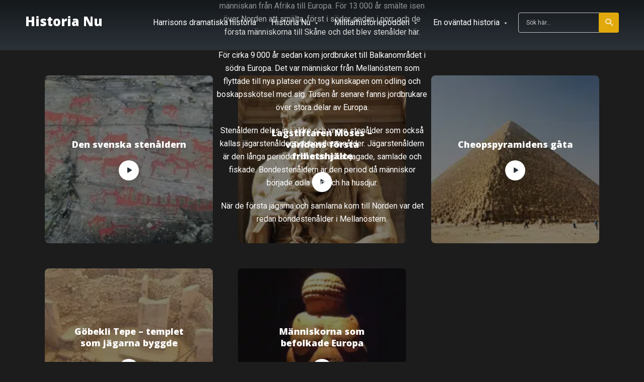

--- FILE ---
content_type: text/html; charset=UTF-8
request_url: https://historia.nu/amnen/stenaldern/
body_size: 22973
content:
<!DOCTYPE html>
<html lang="sv-SE" class="no-js no-svg">

<head><meta charset="UTF-8"><script>if(navigator.userAgent.match(/MSIE|Internet Explorer/i)||navigator.userAgent.match(/Trident\/7\..*?rv:11/i)){var href=document.location.href;if(!href.match(/[?&]nowprocket/)){if(href.indexOf("?")==-1){if(href.indexOf("#")==-1){document.location.href=href+"?nowprocket=1"}else{document.location.href=href.replace("#","?nowprocket=1#")}}else{if(href.indexOf("#")==-1){document.location.href=href+"&nowprocket=1"}else{document.location.href=href.replace("#","&nowprocket=1#")}}}}</script><script>(()=>{class RocketLazyLoadScripts{constructor(){this.v="1.2.6",this.triggerEvents=["keydown","mousedown","mousemove","touchmove","touchstart","touchend","wheel"],this.userEventHandler=this.t.bind(this),this.touchStartHandler=this.i.bind(this),this.touchMoveHandler=this.o.bind(this),this.touchEndHandler=this.h.bind(this),this.clickHandler=this.u.bind(this),this.interceptedClicks=[],this.interceptedClickListeners=[],this.l(this),window.addEventListener("pageshow",(t=>{this.persisted=t.persisted,this.everythingLoaded&&this.m()})),this.CSPIssue=sessionStorage.getItem("rocketCSPIssue"),document.addEventListener("securitypolicyviolation",(t=>{this.CSPIssue||"script-src-elem"!==t.violatedDirective||"data"!==t.blockedURI||(this.CSPIssue=!0,sessionStorage.setItem("rocketCSPIssue",!0))})),document.addEventListener("DOMContentLoaded",(()=>{this.k()})),this.delayedScripts={normal:[],async:[],defer:[]},this.trash=[],this.allJQueries=[]}p(t){document.hidden?t.t():(this.triggerEvents.forEach((e=>window.addEventListener(e,t.userEventHandler,{passive:!0}))),window.addEventListener("touchstart",t.touchStartHandler,{passive:!0}),window.addEventListener("mousedown",t.touchStartHandler),document.addEventListener("visibilitychange",t.userEventHandler))}_(){this.triggerEvents.forEach((t=>window.removeEventListener(t,this.userEventHandler,{passive:!0}))),document.removeEventListener("visibilitychange",this.userEventHandler)}i(t){"HTML"!==t.target.tagName&&(window.addEventListener("touchend",this.touchEndHandler),window.addEventListener("mouseup",this.touchEndHandler),window.addEventListener("touchmove",this.touchMoveHandler,{passive:!0}),window.addEventListener("mousemove",this.touchMoveHandler),t.target.addEventListener("click",this.clickHandler),this.L(t.target,!0),this.S(t.target,"onclick","rocket-onclick"),this.C())}o(t){window.removeEventListener("touchend",this.touchEndHandler),window.removeEventListener("mouseup",this.touchEndHandler),window.removeEventListener("touchmove",this.touchMoveHandler,{passive:!0}),window.removeEventListener("mousemove",this.touchMoveHandler),t.target.removeEventListener("click",this.clickHandler),this.L(t.target,!1),this.S(t.target,"rocket-onclick","onclick"),this.M()}h(){window.removeEventListener("touchend",this.touchEndHandler),window.removeEventListener("mouseup",this.touchEndHandler),window.removeEventListener("touchmove",this.touchMoveHandler,{passive:!0}),window.removeEventListener("mousemove",this.touchMoveHandler)}u(t){t.target.removeEventListener("click",this.clickHandler),this.L(t.target,!1),this.S(t.target,"rocket-onclick","onclick"),this.interceptedClicks.push(t),t.preventDefault(),t.stopPropagation(),t.stopImmediatePropagation(),this.M()}O(){window.removeEventListener("touchstart",this.touchStartHandler,{passive:!0}),window.removeEventListener("mousedown",this.touchStartHandler),this.interceptedClicks.forEach((t=>{t.target.dispatchEvent(new MouseEvent("click",{view:t.view,bubbles:!0,cancelable:!0}))}))}l(t){EventTarget.prototype.addEventListenerWPRocketBase=EventTarget.prototype.addEventListener,EventTarget.prototype.addEventListener=function(e,i,o){"click"!==e||t.windowLoaded||i===t.clickHandler||t.interceptedClickListeners.push({target:this,func:i,options:o}),(this||window).addEventListenerWPRocketBase(e,i,o)}}L(t,e){this.interceptedClickListeners.forEach((i=>{i.target===t&&(e?t.removeEventListener("click",i.func,i.options):t.addEventListener("click",i.func,i.options))})),t.parentNode!==document.documentElement&&this.L(t.parentNode,e)}D(){return new Promise((t=>{this.P?this.M=t:t()}))}C(){this.P=!0}M(){this.P=!1}S(t,e,i){t.hasAttribute&&t.hasAttribute(e)&&(event.target.setAttribute(i,event.target.getAttribute(e)),event.target.removeAttribute(e))}t(){this._(this),"loading"===document.readyState?document.addEventListener("DOMContentLoaded",this.R.bind(this)):this.R()}k(){let t=[];document.querySelectorAll("script[type=rocketlazyloadscript][data-rocket-src]").forEach((e=>{let i=e.getAttribute("data-rocket-src");if(i&&!i.startsWith("data:")){0===i.indexOf("//")&&(i=location.protocol+i);try{const o=new URL(i).origin;o!==location.origin&&t.push({src:o,crossOrigin:e.crossOrigin||"module"===e.getAttribute("data-rocket-type")})}catch(t){}}})),t=[...new Map(t.map((t=>[JSON.stringify(t),t]))).values()],this.T(t,"preconnect")}async R(){this.lastBreath=Date.now(),this.j(this),this.F(this),this.I(),this.W(),this.q(),await this.A(this.delayedScripts.normal),await this.A(this.delayedScripts.defer),await this.A(this.delayedScripts.async);try{await this.U(),await this.H(this),await this.J()}catch(t){console.error(t)}window.dispatchEvent(new Event("rocket-allScriptsLoaded")),this.everythingLoaded=!0,this.D().then((()=>{this.O()})),this.N()}W(){document.querySelectorAll("script[type=rocketlazyloadscript]").forEach((t=>{t.hasAttribute("data-rocket-src")?t.hasAttribute("async")&&!1!==t.async?this.delayedScripts.async.push(t):t.hasAttribute("defer")&&!1!==t.defer||"module"===t.getAttribute("data-rocket-type")?this.delayedScripts.defer.push(t):this.delayedScripts.normal.push(t):this.delayedScripts.normal.push(t)}))}async B(t){if(await this.G(),!0!==t.noModule||!("noModule"in HTMLScriptElement.prototype))return new Promise((e=>{let i;function o(){(i||t).setAttribute("data-rocket-status","executed"),e()}try{if(navigator.userAgent.indexOf("Firefox/")>0||""===navigator.vendor||this.CSPIssue)i=document.createElement("script"),[...t.attributes].forEach((t=>{let e=t.nodeName;"type"!==e&&("data-rocket-type"===e&&(e="type"),"data-rocket-src"===e&&(e="src"),i.setAttribute(e,t.nodeValue))})),t.text&&(i.text=t.text),i.hasAttribute("src")?(i.addEventListener("load",o),i.addEventListener("error",(function(){i.setAttribute("data-rocket-status","failed-network"),e()})),setTimeout((()=>{i.isConnected||e()}),1)):(i.text=t.text,o()),t.parentNode.replaceChild(i,t);else{const i=t.getAttribute("data-rocket-type"),s=t.getAttribute("data-rocket-src");i?(t.type=i,t.removeAttribute("data-rocket-type")):t.removeAttribute("type"),t.addEventListener("load",o),t.addEventListener("error",(i=>{this.CSPIssue&&i.target.src.startsWith("data:")?(console.log("WPRocket: data-uri blocked by CSP -> fallback"),t.removeAttribute("src"),this.B(t).then(e)):(t.setAttribute("data-rocket-status","failed-network"),e())})),s?(t.removeAttribute("data-rocket-src"),t.src=s):t.src="data:text/javascript;base64,"+window.btoa(unescape(encodeURIComponent(t.text)))}}catch(i){t.setAttribute("data-rocket-status","failed-transform"),e()}}));t.setAttribute("data-rocket-status","skipped")}async A(t){const e=t.shift();return e&&e.isConnected?(await this.B(e),this.A(t)):Promise.resolve()}q(){this.T([...this.delayedScripts.normal,...this.delayedScripts.defer,...this.delayedScripts.async],"preload")}T(t,e){var i=document.createDocumentFragment();t.forEach((t=>{const o=t.getAttribute&&t.getAttribute("data-rocket-src")||t.src;if(o&&!o.startsWith("data:")){const s=document.createElement("link");s.href=o,s.rel=e,"preconnect"!==e&&(s.as="script"),t.getAttribute&&"module"===t.getAttribute("data-rocket-type")&&(s.crossOrigin=!0),t.crossOrigin&&(s.crossOrigin=t.crossOrigin),t.integrity&&(s.integrity=t.integrity),i.appendChild(s),this.trash.push(s)}})),document.head.appendChild(i)}j(t){let e={};function i(i,o){return e[o].eventsToRewrite.indexOf(i)>=0&&!t.everythingLoaded?"rocket-"+i:i}function o(t,o){!function(t){e[t]||(e[t]={originalFunctions:{add:t.addEventListener,remove:t.removeEventListener},eventsToRewrite:[]},t.addEventListener=function(){arguments[0]=i(arguments[0],t),e[t].originalFunctions.add.apply(t,arguments)},t.removeEventListener=function(){arguments[0]=i(arguments[0],t),e[t].originalFunctions.remove.apply(t,arguments)})}(t),e[t].eventsToRewrite.push(o)}function s(e,i){let o=e[i];e[i]=null,Object.defineProperty(e,i,{get:()=>o||function(){},set(s){t.everythingLoaded?o=s:e["rocket"+i]=o=s}})}o(document,"DOMContentLoaded"),o(window,"DOMContentLoaded"),o(window,"load"),o(window,"pageshow"),o(document,"readystatechange"),s(document,"onreadystatechange"),s(window,"onload"),s(window,"onpageshow");try{Object.defineProperty(document,"readyState",{get:()=>t.rocketReadyState,set(e){t.rocketReadyState=e},configurable:!0}),document.readyState="loading"}catch(t){console.log("WPRocket DJE readyState conflict, bypassing")}}F(t){let e;function i(e){return t.everythingLoaded?e:e.split(" ").map((t=>"load"===t||0===t.indexOf("load.")?"rocket-jquery-load":t)).join(" ")}function o(o){function s(t){const e=o.fn[t];o.fn[t]=o.fn.init.prototype[t]=function(){return this[0]===window&&("string"==typeof arguments[0]||arguments[0]instanceof String?arguments[0]=i(arguments[0]):"object"==typeof arguments[0]&&Object.keys(arguments[0]).forEach((t=>{const e=arguments[0][t];delete arguments[0][t],arguments[0][i(t)]=e}))),e.apply(this,arguments),this}}o&&o.fn&&!t.allJQueries.includes(o)&&(o.fn.ready=o.fn.init.prototype.ready=function(e){return t.domReadyFired?e.bind(document)(o):document.addEventListener("rocket-DOMContentLoaded",(()=>e.bind(document)(o))),o([])},s("on"),s("one"),t.allJQueries.push(o)),e=o}o(window.jQuery),Object.defineProperty(window,"jQuery",{get:()=>e,set(t){o(t)}})}async H(t){const e=document.querySelector("script[data-webpack]");e&&(await async function(){return new Promise((t=>{e.addEventListener("load",t),e.addEventListener("error",t)}))}(),await t.K(),await t.H(t))}async U(){this.domReadyFired=!0;try{document.readyState="interactive"}catch(t){}await this.G(),document.dispatchEvent(new Event("rocket-readystatechange")),await this.G(),document.rocketonreadystatechange&&document.rocketonreadystatechange(),await this.G(),document.dispatchEvent(new Event("rocket-DOMContentLoaded")),await this.G(),window.dispatchEvent(new Event("rocket-DOMContentLoaded"))}async J(){try{document.readyState="complete"}catch(t){}await this.G(),document.dispatchEvent(new Event("rocket-readystatechange")),await this.G(),document.rocketonreadystatechange&&document.rocketonreadystatechange(),await this.G(),window.dispatchEvent(new Event("rocket-load")),await this.G(),window.rocketonload&&window.rocketonload(),await this.G(),this.allJQueries.forEach((t=>t(window).trigger("rocket-jquery-load"))),await this.G();const t=new Event("rocket-pageshow");t.persisted=this.persisted,window.dispatchEvent(t),await this.G(),window.rocketonpageshow&&window.rocketonpageshow({persisted:this.persisted}),this.windowLoaded=!0}m(){document.onreadystatechange&&document.onreadystatechange(),window.onload&&window.onload(),window.onpageshow&&window.onpageshow({persisted:this.persisted})}I(){const t=new Map;document.write=document.writeln=function(e){const i=document.currentScript;i||console.error("WPRocket unable to document.write this: "+e);const o=document.createRange(),s=i.parentElement;let n=t.get(i);void 0===n&&(n=i.nextSibling,t.set(i,n));const c=document.createDocumentFragment();o.setStart(c,0),c.appendChild(o.createContextualFragment(e)),s.insertBefore(c,n)}}async G(){Date.now()-this.lastBreath>45&&(await this.K(),this.lastBreath=Date.now())}async K(){return document.hidden?new Promise((t=>setTimeout(t))):new Promise((t=>requestAnimationFrame(t)))}N(){this.trash.forEach((t=>t.remove()))}static run(){const t=new RocketLazyLoadScripts;t.p(t)}}RocketLazyLoadScripts.run()})();</script>
	
	<meta http-equiv="x-ua-compatible" content="ie=edge">
	<meta name="viewport" content="width=device-width, initial-scale=1">
	<link rel="profile" href="https://gmpg.org/xfn/11" />
	<meta name='robots' content='index, follow, max-image-preview:large, max-snippet:-1, max-video-preview:-1' />
<script type="rocketlazyloadscript" data-minify="1" id="cookieyes" data-rocket-type="text/javascript" data-rocket-src="https://historia.nu/wp-content/cache/min/1/client_data/3c0f681dc450381093d07d38/script.js?ver=1765544452" defer></script>
	<!-- This site is optimized with the Yoast SEO plugin v19.4 - https://yoast.com/wordpress/plugins/seo/ -->
	<title>Stenåldern - Historia Nu</title><link rel="preload" as="style" href="https://fonts.googleapis.com/css2?family=Roboto:ital,wght@0,400&#038;family=Open%20Sans:ital,wght@0,800&#038;ver=1.2.3&#038;display=swap" /><link rel="stylesheet" href="https://fonts.googleapis.com/css2?family=Roboto:ital,wght@0,400&#038;family=Open%20Sans:ital,wght@0,800&#038;ver=1.2.3&#038;display=swap" media="print" onload="this.media='all'" /><noscript><link rel="stylesheet" href="https://fonts.googleapis.com/css2?family=Roboto:ital,wght@0,400&#038;family=Open%20Sans:ital,wght@0,800&#038;ver=1.2.3&#038;display=swap" /></noscript>
	<link rel="canonical" href="https://historia.nu/amnen/stenaldern/" />
	<meta property="og:locale" content="sv_SE" />
	<meta property="og:type" content="article" />
	<meta property="og:title" content="Stenåldern - Historia Nu" />
	<meta property="og:description" content="Stenåldern är människans äldsta tid på jorden från det att man började göra stenredskap. Jägarstenåldern börjar för 2,5 miljoner år sedan i Afrika och nådde Mellersta Östern och Asien för 1,5 miljoner år sedan. Från Stenåldern finns det nästa bara föremål av sten kvar. För 40 000 år sedan, i slutet av senaste istiden, vandrade människan från Afrika till Europa. För 13 000 år smälte isen över Norden att smälta, först i söder sedan i norr, och de första människorna till Skåne och det blev stenålder här. För cirka 9 000 år sedan kom jordbruket till Balkanområdet i södra Europa. Det var människor från Mellanöstern som flyttade till nya platser och tog kunskapen om odling och boskapsskötsel med sig. Tusen år senare fanns jordbrukare över stora delar av Europa. Stenåldern delas in i äldre och yngre stenålder som också kallas jägarstenålder och bondestenålder. Jägarstenåldern är den långa perioden då människan jagade, samlade och fiskade. Bondestenåldern är den period då människor började odla säd och ha husdjur. När de första jägarna och samlarna kom till Norden var det redan bondestenålder i Mellanöstern." />
	<meta property="og:url" content="https://historia.nu/amnen/stenaldern/" />
	<meta property="og:site_name" content="Historia Nu" />
	<meta name="twitter:card" content="summary_large_image" />
	<script type="application/ld+json" class="yoast-schema-graph">{"@context":"https://schema.org","@graph":[{"@type":"WebSite","@id":"https://historia.nu/#website","url":"https://historia.nu/","name":"Historia Nu","description":"Om människor och händelser som förändrat världen","potentialAction":[{"@type":"SearchAction","target":{"@type":"EntryPoint","urlTemplate":"https://historia.nu/?s={search_term_string}"},"query-input":"required name=search_term_string"}],"inLanguage":"sv-SE"},{"@type":"ImageObject","inLanguage":"sv-SE","@id":"https://historia.nu/amnen/stenaldern/#primaryimage","url":"https://historia.nu/wp-content/uploads/2023/05/Namforsen_1200x800.jpg","contentUrl":"https://historia.nu/wp-content/uploads/2023/05/Namforsen_1200x800.jpg","width":1200,"height":800},{"@type":"CollectionPage","@id":"https://historia.nu/amnen/stenaldern/","url":"https://historia.nu/amnen/stenaldern/","name":"Stenåldern - Historia Nu","isPartOf":{"@id":"https://historia.nu/#website"},"primaryImageOfPage":{"@id":"https://historia.nu/amnen/stenaldern/#primaryimage"},"image":{"@id":"https://historia.nu/amnen/stenaldern/#primaryimage"},"thumbnailUrl":"https://historia.nu/wp-content/uploads/2023/05/Namforsen_1200x800.jpg","breadcrumb":{"@id":"https://historia.nu/amnen/stenaldern/#breadcrumb"},"inLanguage":"sv-SE"},{"@type":"BreadcrumbList","@id":"https://historia.nu/amnen/stenaldern/#breadcrumb","itemListElement":[{"@type":"ListItem","position":1,"name":"Home","item":"https://historia.nu/"},{"@type":"ListItem","position":2,"name":"Stenåldern"}]}]}</script>
	<!-- / Yoast SEO plugin. -->


<link rel='dns-prefetch' href='//secure.gravatar.com' />
<link rel='dns-prefetch' href='//v0.wordpress.com' />
<link rel='dns-prefetch' href='//widgets.wp.com' />
<link rel='dns-prefetch' href='//s0.wp.com' />
<link rel='dns-prefetch' href='//0.gravatar.com' />
<link rel='dns-prefetch' href='//1.gravatar.com' />
<link rel='dns-prefetch' href='//2.gravatar.com' />
<link href='https://fonts.gstatic.com' crossorigin rel='preconnect' />
<link rel="alternate" type="application/rss+xml" title="Historia Nu &raquo; flöde" href="https://historia.nu/feed/" />
<link rel="alternate" type="application/rss+xml" title="Historia Nu &raquo; kommentarsflöde" href="https://historia.nu/comments/feed/" />
<link rel="alternate" type="application/rss+xml" title="Historia Nu &raquo; etikettflöde för Stenåldern" href="https://historia.nu/amnen/stenaldern/feed/" />
		<!-- This site uses the Google Analytics by ExactMetrics plugin v8.10.1 - Using Analytics tracking - https://www.exactmetrics.com/ -->
							<script type="rocketlazyloadscript" data-rocket-src="//www.googletagmanager.com/gtag/js?id=G-XZYPTGD8FT"  data-cfasync="false" data-wpfc-render="false" data-rocket-type="text/javascript" async></script>
			<script type="rocketlazyloadscript" data-cfasync="false" data-wpfc-render="false" data-rocket-type="text/javascript">
				var em_version = '8.10.1';
				var em_track_user = true;
				var em_no_track_reason = '';
								var ExactMetricsDefaultLocations = {"page_location":"https:\/\/historia.nu\/amnen\/stenaldern\/"};
								if ( typeof ExactMetricsPrivacyGuardFilter === 'function' ) {
					var ExactMetricsLocations = (typeof ExactMetricsExcludeQuery === 'object') ? ExactMetricsPrivacyGuardFilter( ExactMetricsExcludeQuery ) : ExactMetricsPrivacyGuardFilter( ExactMetricsDefaultLocations );
				} else {
					var ExactMetricsLocations = (typeof ExactMetricsExcludeQuery === 'object') ? ExactMetricsExcludeQuery : ExactMetricsDefaultLocations;
				}

								var disableStrs = [
										'ga-disable-G-XZYPTGD8FT',
									];

				/* Function to detect opted out users */
				function __gtagTrackerIsOptedOut() {
					for (var index = 0; index < disableStrs.length; index++) {
						if (document.cookie.indexOf(disableStrs[index] + '=true') > -1) {
							return true;
						}
					}

					return false;
				}

				/* Disable tracking if the opt-out cookie exists. */
				if (__gtagTrackerIsOptedOut()) {
					for (var index = 0; index < disableStrs.length; index++) {
						window[disableStrs[index]] = true;
					}
				}

				/* Opt-out function */
				function __gtagTrackerOptout() {
					for (var index = 0; index < disableStrs.length; index++) {
						document.cookie = disableStrs[index] + '=true; expires=Thu, 31 Dec 2099 23:59:59 UTC; path=/';
						window[disableStrs[index]] = true;
					}
				}

				if ('undefined' === typeof gaOptout) {
					function gaOptout() {
						__gtagTrackerOptout();
					}
				}
								window.dataLayer = window.dataLayer || [];

				window.ExactMetricsDualTracker = {
					helpers: {},
					trackers: {},
				};
				if (em_track_user) {
					function __gtagDataLayer() {
						dataLayer.push(arguments);
					}

					function __gtagTracker(type, name, parameters) {
						if (!parameters) {
							parameters = {};
						}

						if (parameters.send_to) {
							__gtagDataLayer.apply(null, arguments);
							return;
						}

						if (type === 'event') {
														parameters.send_to = exactmetrics_frontend.v4_id;
							var hookName = name;
							if (typeof parameters['event_category'] !== 'undefined') {
								hookName = parameters['event_category'] + ':' + name;
							}

							if (typeof ExactMetricsDualTracker.trackers[hookName] !== 'undefined') {
								ExactMetricsDualTracker.trackers[hookName](parameters);
							} else {
								__gtagDataLayer('event', name, parameters);
							}
							
						} else {
							__gtagDataLayer.apply(null, arguments);
						}
					}

					__gtagTracker('js', new Date());
					__gtagTracker('set', {
						'developer_id.dNDMyYj': true,
											});
					if ( ExactMetricsLocations.page_location ) {
						__gtagTracker('set', ExactMetricsLocations);
					}
										__gtagTracker('config', 'G-XZYPTGD8FT', {"forceSSL":"true"} );
										window.gtag = __gtagTracker;										(function () {
						/* https://developers.google.com/analytics/devguides/collection/analyticsjs/ */
						/* ga and __gaTracker compatibility shim. */
						var noopfn = function () {
							return null;
						};
						var newtracker = function () {
							return new Tracker();
						};
						var Tracker = function () {
							return null;
						};
						var p = Tracker.prototype;
						p.get = noopfn;
						p.set = noopfn;
						p.send = function () {
							var args = Array.prototype.slice.call(arguments);
							args.unshift('send');
							__gaTracker.apply(null, args);
						};
						var __gaTracker = function () {
							var len = arguments.length;
							if (len === 0) {
								return;
							}
							var f = arguments[len - 1];
							if (typeof f !== 'object' || f === null || typeof f.hitCallback !== 'function') {
								if ('send' === arguments[0]) {
									var hitConverted, hitObject = false, action;
									if ('event' === arguments[1]) {
										if ('undefined' !== typeof arguments[3]) {
											hitObject = {
												'eventAction': arguments[3],
												'eventCategory': arguments[2],
												'eventLabel': arguments[4],
												'value': arguments[5] ? arguments[5] : 1,
											}
										}
									}
									if ('pageview' === arguments[1]) {
										if ('undefined' !== typeof arguments[2]) {
											hitObject = {
												'eventAction': 'page_view',
												'page_path': arguments[2],
											}
										}
									}
									if (typeof arguments[2] === 'object') {
										hitObject = arguments[2];
									}
									if (typeof arguments[5] === 'object') {
										Object.assign(hitObject, arguments[5]);
									}
									if ('undefined' !== typeof arguments[1].hitType) {
										hitObject = arguments[1];
										if ('pageview' === hitObject.hitType) {
											hitObject.eventAction = 'page_view';
										}
									}
									if (hitObject) {
										action = 'timing' === arguments[1].hitType ? 'timing_complete' : hitObject.eventAction;
										hitConverted = mapArgs(hitObject);
										__gtagTracker('event', action, hitConverted);
									}
								}
								return;
							}

							function mapArgs(args) {
								var arg, hit = {};
								var gaMap = {
									'eventCategory': 'event_category',
									'eventAction': 'event_action',
									'eventLabel': 'event_label',
									'eventValue': 'event_value',
									'nonInteraction': 'non_interaction',
									'timingCategory': 'event_category',
									'timingVar': 'name',
									'timingValue': 'value',
									'timingLabel': 'event_label',
									'page': 'page_path',
									'location': 'page_location',
									'title': 'page_title',
									'referrer' : 'page_referrer',
								};
								for (arg in args) {
																		if (!(!args.hasOwnProperty(arg) || !gaMap.hasOwnProperty(arg))) {
										hit[gaMap[arg]] = args[arg];
									} else {
										hit[arg] = args[arg];
									}
								}
								return hit;
							}

							try {
								f.hitCallback();
							} catch (ex) {
							}
						};
						__gaTracker.create = newtracker;
						__gaTracker.getByName = newtracker;
						__gaTracker.getAll = function () {
							return [];
						};
						__gaTracker.remove = noopfn;
						__gaTracker.loaded = true;
						window['__gaTracker'] = __gaTracker;
					})();
									} else {
										console.log("");
					(function () {
						function __gtagTracker() {
							return null;
						}

						window['__gtagTracker'] = __gtagTracker;
						window['gtag'] = __gtagTracker;
					})();
									}
			</script>
							<!-- / Google Analytics by ExactMetrics -->
		<style type="text/css">
img.wp-smiley,
img.emoji {
	display: inline !important;
	border: none !important;
	box-shadow: none !important;
	height: 1em !important;
	width: 1em !important;
	margin: 0 0.07em !important;
	vertical-align: -0.1em !important;
	background: none !important;
	padding: 0 !important;
}
</style>
	<link rel='stylesheet' id='wp-block-library-css'  href='https://historia.nu/wp-includes/css/dist/block-library/style.min.css?ver=5.9.12' type='text/css' media='all' />
<style id='wp-block-library-inline-css' type='text/css'>
.has-text-align-justify{text-align:justify;}
</style>
<style id='co-authors-plus-coauthors-style-inline-css' type='text/css'>
.wp-block-co-authors-plus-coauthors.is-layout-flow [class*=wp-block-co-authors-plus]{display:inline}

</style>
<style id='co-authors-plus-avatar-style-inline-css' type='text/css'>
.wp-block-co-authors-plus-avatar :where(img){height:auto;max-width:100%;vertical-align:bottom}.wp-block-co-authors-plus-coauthors.is-layout-flow .wp-block-co-authors-plus-avatar :where(img){vertical-align:middle}.wp-block-co-authors-plus-avatar:is(.alignleft,.alignright){display:table}.wp-block-co-authors-plus-avatar.aligncenter{display:table;margin-inline:auto}

</style>
<style id='co-authors-plus-image-style-inline-css' type='text/css'>
.wp-block-co-authors-plus-image{margin-bottom:0}.wp-block-co-authors-plus-image :where(img){height:auto;max-width:100%;vertical-align:bottom}.wp-block-co-authors-plus-coauthors.is-layout-flow .wp-block-co-authors-plus-image :where(img){vertical-align:middle}.wp-block-co-authors-plus-image:is(.alignfull,.alignwide) :where(img){width:100%}.wp-block-co-authors-plus-image:is(.alignleft,.alignright){display:table}.wp-block-co-authors-plus-image.aligncenter{display:table;margin-inline:auto}

</style>
<style id='global-styles-inline-css' type='text/css'>
body{--wp--preset--color--black: #000000;--wp--preset--color--cyan-bluish-gray: #abb8c3;--wp--preset--color--white: #ffffff;--wp--preset--color--pale-pink: #f78da7;--wp--preset--color--vivid-red: #cf2e2e;--wp--preset--color--luminous-vivid-orange: #ff6900;--wp--preset--color--luminous-vivid-amber: #fcb900;--wp--preset--color--light-green-cyan: #7bdcb5;--wp--preset--color--vivid-green-cyan: #00d084;--wp--preset--color--pale-cyan-blue: #8ed1fc;--wp--preset--color--vivid-cyan-blue: #0693e3;--wp--preset--color--vivid-purple: #9b51e0;--wp--preset--color--roogan-text: #ffffff;--wp--preset--color--roogan-bg: #ffffff;--wp--preset--gradient--vivid-cyan-blue-to-vivid-purple: linear-gradient(135deg,rgba(6,147,227,1) 0%,rgb(155,81,224) 100%);--wp--preset--gradient--light-green-cyan-to-vivid-green-cyan: linear-gradient(135deg,rgb(122,220,180) 0%,rgb(0,208,130) 100%);--wp--preset--gradient--luminous-vivid-amber-to-luminous-vivid-orange: linear-gradient(135deg,rgba(252,185,0,1) 0%,rgba(255,105,0,1) 100%);--wp--preset--gradient--luminous-vivid-orange-to-vivid-red: linear-gradient(135deg,rgba(255,105,0,1) 0%,rgb(207,46,46) 100%);--wp--preset--gradient--very-light-gray-to-cyan-bluish-gray: linear-gradient(135deg,rgb(238,238,238) 0%,rgb(169,184,195) 100%);--wp--preset--gradient--cool-to-warm-spectrum: linear-gradient(135deg,rgb(74,234,220) 0%,rgb(151,120,209) 20%,rgb(207,42,186) 40%,rgb(238,44,130) 60%,rgb(251,105,98) 80%,rgb(254,248,76) 100%);--wp--preset--gradient--blush-light-purple: linear-gradient(135deg,rgb(255,206,236) 0%,rgb(152,150,240) 100%);--wp--preset--gradient--blush-bordeaux: linear-gradient(135deg,rgb(254,205,165) 0%,rgb(254,45,45) 50%,rgb(107,0,62) 100%);--wp--preset--gradient--luminous-dusk: linear-gradient(135deg,rgb(255,203,112) 0%,rgb(199,81,192) 50%,rgb(65,88,208) 100%);--wp--preset--gradient--pale-ocean: linear-gradient(135deg,rgb(255,245,203) 0%,rgb(182,227,212) 50%,rgb(51,167,181) 100%);--wp--preset--gradient--electric-grass: linear-gradient(135deg,rgb(202,248,128) 0%,rgb(113,206,126) 100%);--wp--preset--gradient--midnight: linear-gradient(135deg,rgb(2,3,129) 0%,rgb(40,116,252) 100%);--wp--preset--duotone--dark-grayscale: url('#wp-duotone-dark-grayscale');--wp--preset--duotone--grayscale: url('#wp-duotone-grayscale');--wp--preset--duotone--purple-yellow: url('#wp-duotone-purple-yellow');--wp--preset--duotone--blue-red: url('#wp-duotone-blue-red');--wp--preset--duotone--midnight: url('#wp-duotone-midnight');--wp--preset--duotone--magenta-yellow: url('#wp-duotone-magenta-yellow');--wp--preset--duotone--purple-green: url('#wp-duotone-purple-green');--wp--preset--duotone--blue-orange: url('#wp-duotone-blue-orange');--wp--preset--font-size--small: 12.8px;--wp--preset--font-size--medium: 20px;--wp--preset--font-size--large: 28.8px;--wp--preset--font-size--x-large: 42px;--wp--preset--font-size--normal: 16px;--wp--preset--font-size--huge: 38.4px;}.has-black-color{color: var(--wp--preset--color--black) !important;}.has-cyan-bluish-gray-color{color: var(--wp--preset--color--cyan-bluish-gray) !important;}.has-white-color{color: var(--wp--preset--color--white) !important;}.has-pale-pink-color{color: var(--wp--preset--color--pale-pink) !important;}.has-vivid-red-color{color: var(--wp--preset--color--vivid-red) !important;}.has-luminous-vivid-orange-color{color: var(--wp--preset--color--luminous-vivid-orange) !important;}.has-luminous-vivid-amber-color{color: var(--wp--preset--color--luminous-vivid-amber) !important;}.has-light-green-cyan-color{color: var(--wp--preset--color--light-green-cyan) !important;}.has-vivid-green-cyan-color{color: var(--wp--preset--color--vivid-green-cyan) !important;}.has-pale-cyan-blue-color{color: var(--wp--preset--color--pale-cyan-blue) !important;}.has-vivid-cyan-blue-color{color: var(--wp--preset--color--vivid-cyan-blue) !important;}.has-vivid-purple-color{color: var(--wp--preset--color--vivid-purple) !important;}.has-black-background-color{background-color: var(--wp--preset--color--black) !important;}.has-cyan-bluish-gray-background-color{background-color: var(--wp--preset--color--cyan-bluish-gray) !important;}.has-white-background-color{background-color: var(--wp--preset--color--white) !important;}.has-pale-pink-background-color{background-color: var(--wp--preset--color--pale-pink) !important;}.has-vivid-red-background-color{background-color: var(--wp--preset--color--vivid-red) !important;}.has-luminous-vivid-orange-background-color{background-color: var(--wp--preset--color--luminous-vivid-orange) !important;}.has-luminous-vivid-amber-background-color{background-color: var(--wp--preset--color--luminous-vivid-amber) !important;}.has-light-green-cyan-background-color{background-color: var(--wp--preset--color--light-green-cyan) !important;}.has-vivid-green-cyan-background-color{background-color: var(--wp--preset--color--vivid-green-cyan) !important;}.has-pale-cyan-blue-background-color{background-color: var(--wp--preset--color--pale-cyan-blue) !important;}.has-vivid-cyan-blue-background-color{background-color: var(--wp--preset--color--vivid-cyan-blue) !important;}.has-vivid-purple-background-color{background-color: var(--wp--preset--color--vivid-purple) !important;}.has-black-border-color{border-color: var(--wp--preset--color--black) !important;}.has-cyan-bluish-gray-border-color{border-color: var(--wp--preset--color--cyan-bluish-gray) !important;}.has-white-border-color{border-color: var(--wp--preset--color--white) !important;}.has-pale-pink-border-color{border-color: var(--wp--preset--color--pale-pink) !important;}.has-vivid-red-border-color{border-color: var(--wp--preset--color--vivid-red) !important;}.has-luminous-vivid-orange-border-color{border-color: var(--wp--preset--color--luminous-vivid-orange) !important;}.has-luminous-vivid-amber-border-color{border-color: var(--wp--preset--color--luminous-vivid-amber) !important;}.has-light-green-cyan-border-color{border-color: var(--wp--preset--color--light-green-cyan) !important;}.has-vivid-green-cyan-border-color{border-color: var(--wp--preset--color--vivid-green-cyan) !important;}.has-pale-cyan-blue-border-color{border-color: var(--wp--preset--color--pale-cyan-blue) !important;}.has-vivid-cyan-blue-border-color{border-color: var(--wp--preset--color--vivid-cyan-blue) !important;}.has-vivid-purple-border-color{border-color: var(--wp--preset--color--vivid-purple) !important;}.has-vivid-cyan-blue-to-vivid-purple-gradient-background{background: var(--wp--preset--gradient--vivid-cyan-blue-to-vivid-purple) !important;}.has-light-green-cyan-to-vivid-green-cyan-gradient-background{background: var(--wp--preset--gradient--light-green-cyan-to-vivid-green-cyan) !important;}.has-luminous-vivid-amber-to-luminous-vivid-orange-gradient-background{background: var(--wp--preset--gradient--luminous-vivid-amber-to-luminous-vivid-orange) !important;}.has-luminous-vivid-orange-to-vivid-red-gradient-background{background: var(--wp--preset--gradient--luminous-vivid-orange-to-vivid-red) !important;}.has-very-light-gray-to-cyan-bluish-gray-gradient-background{background: var(--wp--preset--gradient--very-light-gray-to-cyan-bluish-gray) !important;}.has-cool-to-warm-spectrum-gradient-background{background: var(--wp--preset--gradient--cool-to-warm-spectrum) !important;}.has-blush-light-purple-gradient-background{background: var(--wp--preset--gradient--blush-light-purple) !important;}.has-blush-bordeaux-gradient-background{background: var(--wp--preset--gradient--blush-bordeaux) !important;}.has-luminous-dusk-gradient-background{background: var(--wp--preset--gradient--luminous-dusk) !important;}.has-pale-ocean-gradient-background{background: var(--wp--preset--gradient--pale-ocean) !important;}.has-electric-grass-gradient-background{background: var(--wp--preset--gradient--electric-grass) !important;}.has-midnight-gradient-background{background: var(--wp--preset--gradient--midnight) !important;}.has-small-font-size{font-size: var(--wp--preset--font-size--small) !important;}.has-medium-font-size{font-size: var(--wp--preset--font-size--medium) !important;}.has-large-font-size{font-size: var(--wp--preset--font-size--large) !important;}.has-x-large-font-size{font-size: var(--wp--preset--font-size--x-large) !important;}
</style>
<link data-minify="1" rel='stylesheet' id='meks-app-block-frontend-css-css'  href='https://historia.nu/wp-content/cache/min/1/wp-content/plugins/meks-audio-player/assets/css/blocks.style.css?ver=1765544452' type='text/css' media='all' />
<link data-minify="1" rel='stylesheet' id='mks_shortcodes_fntawsm_css-css'  href='https://historia.nu/wp-content/cache/min/1/wp-content/plugins/meks-flexible-shortcodes/css/font-awesome/css/font-awesome.min.css?ver=1765544452' type='text/css' media='screen' />
<link data-minify="1" rel='stylesheet' id='mks_shortcodes_simple_line_icons-css'  href='https://historia.nu/wp-content/cache/min/1/wp-content/plugins/meks-flexible-shortcodes/css/simple-line/simple-line-icons.css?ver=1765544452' type='text/css' media='screen' />
<link data-minify="1" rel='stylesheet' id='mks_shortcodes_css-css'  href='https://historia.nu/wp-content/cache/min/1/wp-content/plugins/meks-flexible-shortcodes/css/style.css?ver=1765544452' type='text/css' media='screen' />
<link data-minify="1" rel='stylesheet' id='secondline-psb-subscribe-button-styles-css'  href='https://historia.nu/wp-content/cache/min/1/wp-content/plugins/podcast-subscribe-buttons/assets/css/secondline-psb-styles.css?ver=1765544452' type='text/css' media='all' />
<link data-minify="1" rel='stylesheet' id='roogan-main-css'  href='https://historia.nu/wp-content/cache/min/1/wp-content/themes/roogan/assets/css/min.css?ver=1765544452' type='text/css' media='all' />
<style id='roogan-main-inline-css' type='text/css'>
:root{ --main-font: 'Roboto', Arial, sans-serif;--main-font-weight: 400;--main-font-style: normal;--h-font: 'Open Sans', Arial, sans-serif;--h-font-weight: 800;--h-font-style: normal;--button-font: 'Roboto', Arial, sans-serif;--button-font-weight: 400;--button-font-style: normal;--color-txt: #ffffff;--color-bg: #1c1c1c;--color-acc: #e1a90c;--color-h: #ffffff;--color-meta: rgba(255,255,255,0.5); --color-button: #293036;--color-button-border: rgba(41,48,54,0.8); --color-button-border-05: rgba(41,48,54,0.5); --color-txt-075: rgba(255,255,255,0.75); --color-txt-05: rgba(255,255,255,0.5); --color-txt-025: rgba(255,255,255,0.25); --color-txt-01: rgba(255,255,255,0.1); --color-txt-005: rgba(255,255,255,0.05); --color-player-bg: #1e2225; --color-player-025: rgba(255,255,255,0.25); --font-size-p: 1.6rem;--line-height-p: 1.625;--font-size-small: 1.4rem;--line-height-small: 1.4;--font-size-nav: 1.6rem;--font-size-p-large: 1.8rem;--header-height: 90px;--header-height-responsive-sm: 60px;--header-height-responsive-md: 80px;--content-post: 556px;--content-podcast: 556px;}.rogan-section-gradient-overlay .entry-media:before {-webkit-filter: opacity(0);filter: opacity(0);}.rogan-section-gradient-overlay .entry-media:after {-webkit-filter: opacity(0.6);filter: opacity(0.6);mix-blend-mode: normal;}.roogan-overlay-bg-full:after {background: rgba(41, 48, 54, 0.5);}.roogan-section-soft-bg{background: var(--color-txt-005);}.roogan-header{--nav-font: 'Roboto', Arial, sans-serif;--nav-font-weight: 400;--nav-font-style: normal;--color-header-middle-txt: #FFF;--color-header-middle-txt-05: rgba(255,255,255,0.5);--color-header-middle-txt-075: rgba(255,255,255,0.75); --color-header-middle-acc: var(--color-header-middle-txt-075);font-size:1.6rem; }.roogan-header-indent .cover-indent{padding-top: 22.5px; }.roogan-header-indent .inner--padding-normal{padding-top: 95px;}.roogan-header{font-family: var(--nav-font);font-weight: var(--nav-font-weight);font-style: var(--nav-font-style);}.roogan-header .sub-menu {background: var(--color-bg);color: var(--color-txt);}.header-main{background: #293036}.header-main,.header-main .header-middle a,.header-mobile a,.header-mobile .roogan-menu-donate li a{color: var(--color-header-middle-txt);}.header-main .sub-menu a{color: var(--color-txt);}.header-middle .sub-menu li:hover > a,.header-middle .sub-menu .current-menu-item > a,.header-middle .sub-menu .current-menu-parent > a{color: var(--color-txt-05);}.header-middle nav > ul > li:hover > a,.header-middle nav > ul > .current-menu-item > a,.header-middle nav > ul > .current-menu-parent > a,.roogan-hamburger > li > a:hover,.roogan-hamburger > li.accordion-active > a,.roogan-cart > li > a:hover,.roogan-cart > li.accordion-active > a{color: var(--color-header-middle-txt-075);}.header-sticky{--color-header-sticky-bg: #293036;--color-header-sticky-txt: #FFF;--color-header-sticky-05: rgba(255,255,255,0.5); }.header-sticky,.header-sticky .sub-menu{background-color: var(--color-header-sticky-bg);}.header-sticky,.header-sticky a,.header-sticky .roogan-hamburger > li > a,.header-sticky .roogan-cart > li > a,.header-sticky .roogan-cart .roogan-cart-count {color: var(--color-header-sticky-txt);}.header-sticky .sub-menu li:hover > a,.header-sticky .sub-menu .current-menu-item > a,.header-sticky .sub-menu .current-menu-parent > a,.header-sticky nav > ul > li:hover > a,.header-sticky nav > ul > .current-menu-item > a,.header-sticky nav > ul > .current-menu-parent > a,.header-sticky .roogan-hamburger > li:hover > a,.header-sticky .roogan-cart > li:hover > a{color: var(--color-header-sticky-05);}.header-sticky-main > .container{height: 90px;}.rogan-section-gradient,.rogan-section-gradient-overlay .entry-media:after{background: #293036}.wa-5.rogan-section-gradient-overlay .entry-media:after{background: linear-gradient(270deg, rgba(0,0,0,0) 0%, rgba(0,0,0,0.8) 100%); max-width: 75%;filter: opacity(1);}.wa-4.rogan-section-gradient-overlay .entry-media:after{background: linear-gradient(270deg, rgba(0,0,0,0.8) 0%, rgba(0,0,0,0) 100%); max-width: 75%;right: 0;left: auto;filter: opacity(1);}.entry-title a,.show-title a{color: #ffffff;}body{font-size:1.6rem;}.widget-title,.mks_author_widget h3{font-size:2.2rem; }.entry-content .meks_ess_share_label h5{font-size:1.8rem; }.h0{font-size: clamp(2.6rem, 6vw, 4.4rem);}h1, .h1{font-size: clamp(2.6rem, 3vw, 3.8rem);}h2, .h2,.author-archive .h0{font-size: clamp(2.4rem, 3vw, 3.4rem);}h3, .h3{font-size: clamp(2.2rem, 2vw, 2.6rem);}h4, .h4,.mks_author_widget h3,.wp-block-cover .wp-block-cover-image-text,.wp-block-cover .wp-block-cover-text,.wp-block-cover h2,.wp-block-cover-image .wp-block-cover-image-text,.wp-block-cover-image .wp-block-cover-text,.wp-block-cover-image h2{font-size: clamp(2rem, 3vw, 2.2rem);}h5, .h5,.header-el-label,.fn{font-size: clamp(1.8rem, 3vw, 1.8rem);}h6, .h6{font-size: clamp(1.6rem, 3vw, 1.6rem);}.section-title{font-size: clamp(2rem, 3vw, 3.2rem);}.paragraph-small,.text-small {font-size:1.4rem;}.header-mobile>.container,.header-sticky .header-middle > .container{height: 60px;}@media (min-width: 600px){ .header-mobile>.container,.header-sticky .header-middle > .container{height: 80px;}}@media (min-width: 989px){ .header-main .header-middle > .container {height: 90px;}.header-sticky .header-middle > .container{height: 90px; }}.roogan-section.roogan-newsletter{height: 400px;min-height: auto;}.roogan-section.roogan-subscribe{height: 400px;min-height: auto;}.roogan-button,input[type="submit"],input[type="button"],button[type="submit"],.roogan-pagination a,ul.page-numbers a,ul.page-numbers span,.meks-instagram-follow-link .meks-widget-cta,.widget .mks_autor_link_wrap a,.widget .mks_read_more a,.paginated-post-wrapper a,#cancel-comment-reply-link,.comment-reply-link,.wp-block-button .wp-block-button__link{font-family: var(--button-font);font-weight: var(--button-font-weight);font-style: var(--button-font-style); }.entry-tags a{font-family: var(--h-font); font-weight: var(--h-font-weight);}.roogan-button.disabled,.roogan-button.disabled:hover{background-color: rgba(255,255,255,0.1); color: #ffffff;pointer-events: none;}.roogan-breadcrumbs{color: rgba(255,255,255,0.25);}.roogan-breadcrumbs a{color: rgba(255,255,255,0.5); }.roogan-breadcrumbs a:hover{color: #ffffff; }.roogan-subscribe li a {background: rgba(225,169,12,0.75);}.roogan-subscribe li a:hover,.roogan-header .roogan-cart .roogan-cart-count {background: rgba(225,169,12,1);}.widget a{color: #ffffff;}.widget a:hover{color: #e1a90c; }.widget li{color: rgba(255,255,255,0.5); }.roogan-sidebar ul.mks_social_widget_ul li a:hover,.widget_calendar #today a{background-color: #ffffff;}.widget_calendar #today a{color: #fff;}.rssSummary,.widget-title .rsswidget{color: #ffffff; }.widget_categories ul li a,.widget_archive ul li a{color: #ffffff; }.roogan-header .site-title a{ text-transform: none;}.site-description{ text-transform: none;}.roogan-header li a{ text-transform: none;}.roogan-header .header-top, .roogan-header .header-top li a{ text-transform: none;}.widget-title, .roogan-footer .widget-title{ text-transform: none;}.section-title{ text-transform: none;}.entry-title, .meks-ap-title{ text-transform: none;}h1, h2, h3, h4, h5, h6, .fn, .h7, .h8{ text-transform: none;}.roogan-menu-donate li a,.roogan-buttons .roogan-menu-subscribe li a,.roogan-button, input[type="submit"], input[type="button"], button[type="submit"], .roogan-pagination a, ul.page-numbers a, ul.page-numbers .current, .comment-reply-link, #cancel-comment-reply-link, .meks-instagram-follow-link .meks-widget-cta, .mks_autor_link_wrap a, .mks_read_more a, .paginated-post-wrapper a, .entry-content .roogan-button, .roogan-subscribe .empty-list a, .roogan-menu-donate .empty-list a, .roogan-link-special,.roogan-button-play span{text-transform: uppercase;letter-spacing: 0.5px;}@media(min-width: 989px){.has-small-font-size{ font-size: 1.3rem;}.has-normal-font-size{ font-size: 1.6rem;}.has-large-font-size{ font-size: 2.9rem;}.has-huge-font-size{ font-size: 3.8rem;}}.has-roogan-text-background-color{ background-color: #ffffff;}.has-roogan-text-color{ color: #ffffff;}.has-roogan-bg-background-color{ background-color: #1c1c1c;}.has-roogan-bg-color{ color: #1c1c1c;}.has-roogan-bg-background-color{ background-color: #e1a90c;}.has-roogan-bg-color{ color: #e1a90c;}.has-roogan-bg-background-color{ background-color: #ffffff;}.has-roogan-bg-color{ color: #ffffff;}.roogan-footer{--color-footer-bg: #293036;--color-footer-txt: #FFF;--color-footer-txt-05: rgba(255,255,255,0.5); --color-footer-txt-025: rgba(255,255,255,0.25); --color-footer-txt-015: rgba(255,255,255,0.15); background-color: var(--color-footer-bg);color: var(--color-footer-txt);font-size: 1.6rem;border-top: 4px solid var(--color-acc);}.roogan-footer a,.roogan-footer .widget-title,.roogan-footer .widget .count,.roogan-footer .widget_categories li a,.roogan-footer .widget_archive li a,.roogan-footer .widget .roogan-accordion-nav,.roogan-footer table,.roogan-footer .widget-title .rsswidget,.roogan-footer .widget li,.roogan-footer .rssSummary,.roogan-footer .widget p,.roogan-footer .widget.widget_search button[type=submit]{color: var(--color-footer-txt);}.roogan-footer select{color: var(--color-footer-bg); }.roogan-footer .separator-line{background-color:rgba(255,255,255,0.1);}.roogan-empty-message{background-color: rgba(255,255,255,0.1); }.roogan-footer .widget li,.roogan-footer .rss-date{color: rgba(255,255,255,0.5); }.roogan-footer .widget li a:hover,.roogan-footer .widget a:hover,.roogan-copyright a:hover{color: var(--color-acc); }body .meks-ap,body .meks-ap-player,body .meks-ap-player iframe {height: 120px; }body .meks-ap-collapsed,.roogan-player-hidden .meks-ap{bottom: -120px; }.meks-ap-player .mejs-volume-handle{background: 0 0;}.meks-ap-toggle.meks-ap-bg{background-color: rgba(255,255,255,0.5);}body .meks-ap ul a,.roogan-player-action .mejs-button:hover > button{color: #ffffff;}body .meks-ap-bg, body .meks-ap-collapsed .meks-ap-toggle {background: #1e2225}body .meks-ap, body .meks-ap a, body .meks-ap .mejs-button>button,body .roogan-player-action .mejs-button > button,body .roogan-player-action .mejs-button > a,body .meks-ap-episode {color: #fff;}body .meks-ap .mejs-volume-button>.mejs-volume-slider,body .meks-ap .mejs__speed-selector, body .meks-ap .mejs-speed-selector, body .meks-ap .mejs-playpause-button {background-color: #FFF;}body .meks-ap .mejs-volume-button:hover > button:before,body .meks-ap .mejs__speed-selector,body .meks-ap .mejs-speed-selector, body .meks-ap .mejs-speed-button:hover button,body .meks-ap .mejs-playpause-button button{color: #000;}body .meks-ap .mejs-time-current,body .meks-ap .mejs-time-handle-content{background-color: rgba(255,255,255,1);}body .meks-ap .mejs-time-handle-content{border-color: rgba(255,255,255,1);}body .meks-ap .mejs-time-total{background: rgba(255,255,255,0.3);}body .meks-ap .mejs-time-loaded {background: rgba(255,255,255,0.4);}body .meks-ap .mejs-time-current,body .meks-ap .mejs-time-handle-content {background: rgba(255,255,255,1);}body .meks-ap .mejs-time-hovered {background: rgba(255,255,255,0.5);z-index: 10}body .meks-ap .mejs-time-hovered.negative {background: hsla(0, 0%, 100%, .9);}body .meks-ap .mejs-time-float {background: rgba(255,255,255,1);color: #1e2225;}body .meks-ap .mejs-time-float-corner{border: 5px solid rgba(255,255,255,1);border-color: rgba(255,255,255,1) transparent transparent;}.meks-ap .roogan-loader:after{content: "Laddar...";}tr {border-bottom: 1px solid rgba(255,255,255,0.1);}.wp-block-table.is-style-stripes tr:nth-child(odd){background-color: rgba(255,255,255,0.1);}body .wp-block-button .wp-block-button__link.has-background:hover{background-color: #ffffff !important;color: #1c1c1c; }.wp-block-button.is-style-outline .wp-block-button__link{border: 1px solid #ffffff;color: #ffffff;}.wp-block-button.is-style-outline .wp-block-button__link:hover{border: 1px solid #ffffff; color: #ffffff; background: 0 0; }.is-style-outline .wp-block-button__link {background: 0 0;color:#ffffff;border: 2px solid currentcolor;}.wp-block-quote:before{background-color: rgba(255,255,255,0.01);}.wp-block-pullquote:not(.is-style-solid-color){color: #ffffff;border-color: #ffffff;}.wp-block-pullquote{background-color: #ffffff;color: #1c1c1c; }.roogan-sidebar-none .wp-block-pullquote.alignfull.is-style-solid-color{box-shadow: -526px 0 0 #ffffff, -1052px 0 0 #ffffff,526px 0 0 #ffffff, 1052px 0 0 #ffffff; }.entry-content > pre,.entry-content > code,.entry-content > p code,.comment-content > pre,.comment-content > code,.comment-content > p code{background-color: rgba(255,255,255,0.05);font-size: 1.4rem;}.wp-block-separator{background-color: rgba(255,255,255,0.05);}.wp-block-rss__item-author, .wp-block-rss__item-publish-date{color:rgba(255,255,255,0.5);}.wp-block-calendar tfoot a{color:rgba(255,255,255,0.5);}.wp-block-latest-comments__comment-meta,.wp-block-latest-posts__post-date{color: rgba(255,255,255,0.5); }.roogan-content-post{max-width: 556px;}.roogan-content-podcast{max-width: 556px;}.roogan-content-page{max-width: 556px;}@media (min-width: 1102px){ .roogan-content-post{max-width: 576px;}.roogan-content-podcast{max-width: 576px;}.roogan-content-page{max-width: 576px;}}@media(min-width: 600px){.size-roogan-single-post-3{ height: 600px !important;}.size-roogan-single-page-2{ height: 500px !important;}.size-roogan-wa-3{ height: 800px !important;}.size-roogan-wa-4{ height: 800px !important;}.size-roogan-fa-3{ height: 700px !important;}.size-roogan-fa-4{ height: 700px !important;}.size-roogan-category-4{ height: 500px !important;}.size-roogan-newsletter{ height: 400px !important;}.size-roogan-subscribe{ height: 400px !important;}.size-roogan-single-podcast-3{ height: 650px !important;}.size-roogan-show-4{ height: 700px !important;}}@media(min-width: 989px){.size-roogan-a{ height: 473px !important;}.size-roogan-b{ height: 404px !important;}.size-roogan-c{ height: 526px !important;}.size-roogan-d{ height: 334px !important;}.size-roogan-e{ height: 395px !important;}.size-roogan-f{ height: 334px !important;}.size-roogan-g{ height: 238px !important;}.size-roogan-single-post-1{ height: 430px !important;}.size-roogan-single-post-2{ height: 430px !important;}.size-roogan-single-post-3{ height: 600px !important;}.size-roogan-single-post-4{ height: 473px !important;}.size-roogan-single-post-5{ height: 473px !important;}.size-roogan-single-post-6{ height: 473px !important;}.size-roogan-single-post-7{ height: 473px !important;}.size-roogan-single-page-1{ height: 473px !important;}.size-roogan-single-page-2{ height: 500px !important;}.size-roogan-wa-1{ height: 430px !important;}.size-roogan-wa-2{ height: 430px !important;}.size-roogan-wa-3{ height: 800px !important;}.size-roogan-wa-4{ height: 800px !important;}.size-roogan-fa-1{ height: 430px !important;}.size-roogan-fa-2{ height: 430px !important;}.size-roogan-fa-3{ height: 700px !important;}.size-roogan-fa-4{ height: 700px !important;}.size-roogan-category-1{ height: 430px !important;}.size-roogan-category-2{ height: 430px !important;}.size-roogan-category-3{ height: 473px !important;}.size-roogan-category-4{ height: 500px !important;}.size-roogan-newsletter{ height: 400px !important;}.size-roogan-subscribe{ height: 400px !important;}.size-roogan-single-podcast-1{ height: 430px !important;}.size-roogan-single-podcast-2{ height: 430px !important;}.size-roogan-single-podcast-3{ height: 650px !important;}.size-roogan-single-podcast-4{ height: 473px !important;}.size-roogan-single-podcast-5{ height: 473px !important;}.size-roogan-single-podcast-6{ height: 473px !important;}.size-roogan-single-podcast-7{ height: 473px !important;}.size-roogan-show-1{ height: 430px !important;}.size-roogan-show-2{ height: 430px !important;}.size-roogan-show-3{ height: 473px !important;}.size-roogan-show-4{ height: 700px !important;}}
</style>
<link data-minify="1" rel='stylesheet' id='meks-ads-widget-css'  href='https://historia.nu/wp-content/cache/min/1/wp-content/plugins/meks-easy-ads-widget/css/style.css?ver=1765544452' type='text/css' media='all' />
<link data-minify="1" rel='stylesheet' id='meks-author-widget-css'  href='https://historia.nu/wp-content/cache/min/1/wp-content/plugins/meks-smart-author-widget/css/style.css?ver=1765544452' type='text/css' media='all' />
<link data-minify="1" rel='stylesheet' id='meks-themeforest-widget-css'  href='https://historia.nu/wp-content/cache/min/1/wp-content/plugins/meks-themeforest-smart-widget/css/style.css?ver=1765544452' type='text/css' media='all' />
<link data-minify="1" rel='stylesheet' id='meks_ap-main-css'  href='https://historia.nu/wp-content/cache/min/1/wp-content/plugins/meks-audio-player/assets/css/main.css?ver=1765544452' type='text/css' media='all' />
<style id='meks_ap-main-inline-css' type='text/css'>
.meks-ap-bg, .mejs-volume-total, .meks-ap-collapsed .meks-ap-toggle {
                    background: #000;
                 }.meks-ap, .meks-ap a, .mejs-button>button {
                    color: #FFF;
                 }.mejs-volume-button>.mejs-volume-slider,.mejs__speed-selector, .mejs-speed-selector, .mejs-playpause-button {
                    background-color: #FFF;
                }.mejs-volume-button:hover > button:before,.mejs__speed-selector,.mejs-speed-selector, .mejs-speed-button:hover button, .mejs-playpause-button button{
                    color: #000;
                }.mejs-time-current, .mejs-time-handle-content{
                    background-color: #FFF;
            }.mejs-time-handle-content{
                border-color: #FFF;
        }:root{
            --player-original-bg-color: #000;
        }
</style>
<link data-minify="1" rel='stylesheet' id='meks_ess-main-css'  href='https://historia.nu/wp-content/cache/min/1/wp-content/plugins/meks-easy-social-share/assets/css/main.css?ver=1765544452' type='text/css' media='all' />
<style id='rocket-lazyload-inline-css' type='text/css'>
.rll-youtube-player{position:relative;padding-bottom:56.23%;height:0;overflow:hidden;max-width:100%;}.rll-youtube-player:focus-within{outline: 2px solid currentColor;outline-offset: 5px;}.rll-youtube-player iframe{position:absolute;top:0;left:0;width:100%;height:100%;z-index:100;background:0 0}.rll-youtube-player img{bottom:0;display:block;left:0;margin:auto;max-width:100%;width:100%;position:absolute;right:0;top:0;border:none;height:auto;-webkit-transition:.4s all;-moz-transition:.4s all;transition:.4s all}.rll-youtube-player img:hover{-webkit-filter:brightness(75%)}.rll-youtube-player .play{height:100%;width:100%;left:0;top:0;position:absolute;background:url(https://historia.nu/wp-content/plugins/wp-rocket/assets/img/youtube.png) no-repeat center;background-color: transparent !important;cursor:pointer;border:none;}.wp-embed-responsive .wp-has-aspect-ratio .rll-youtube-player{position:absolute;padding-bottom:0;width:100%;height:100%;top:0;bottom:0;left:0;right:0}
</style>
<link data-minify="1" rel='stylesheet' id='jetpack_css-css'  href='https://historia.nu/wp-content/cache/min/1/wp-content/plugins/jetpack/css/jetpack.css?ver=1765544452' type='text/css' media='all' />
<script type="rocketlazyloadscript" data-rocket-type='text/javascript' data-rocket-src='https://historia.nu/wp-content/plugins/google-analytics-dashboard-for-wp/assets/js/frontend-gtag.min.js?ver=8.10.1' id='exactmetrics-frontend-script-js' defer></script>
<script data-cfasync="false" data-wpfc-render="false" type="text/javascript" id='exactmetrics-frontend-script-js-extra'>/* <![CDATA[ */
var exactmetrics_frontend = {"js_events_tracking":"true","download_extensions":"zip,mp3,mpeg,pdf,docx,pptx,xlsx,rar","inbound_paths":"[{\"path\":\"\\\/go\\\/\",\"label\":\"affiliate\"},{\"path\":\"\\\/recommend\\\/\",\"label\":\"affiliate\"}]","home_url":"https:\/\/historia.nu","hash_tracking":"false","v4_id":"G-XZYPTGD8FT"};/* ]]> */
</script>
<script type="rocketlazyloadscript" data-rocket-type='text/javascript' data-rocket-src='https://historia.nu/wp-includes/js/jquery/jquery.min.js?ver=3.6.0' id='jquery-core-js' defer></script>
<script type="rocketlazyloadscript" data-rocket-type='text/javascript' data-rocket-src='https://historia.nu/wp-includes/js/jquery/jquery-migrate.min.js?ver=3.3.2' id='jquery-migrate-js' defer></script>
<link rel="https://api.w.org/" href="https://historia.nu/wp-json/" /><link rel="alternate" type="application/json" href="https://historia.nu/wp-json/wp/v2/tags/200" /><link rel="EditURI" type="application/rsd+xml" title="RSD" href="https://historia.nu/xmlrpc.php?rsd" />
<link rel="wlwmanifest" type="application/wlwmanifest+xml" href="https://historia.nu/wp-includes/wlwmanifest.xml" /> 
<meta name="generator" content="WordPress 5.9.12" />
<style>img#wpstats{display:none}</style>
	<style id="kirki-inline-styles"></style><noscript><style id="rocket-lazyload-nojs-css">.rll-youtube-player, [data-lazy-src]{display:none !important;}</style></noscript></head>

<body class="archive tag tag-stenaldern tag-200 wp-embed-responsive roogan-player-hidden roogan-sidebar-none roogan-header-window roogan-header-labels-hidden roogan-header-no-margin roogan-header-indent roogan-v_1_2_3">

			<svg xmlns="http://www.w3.org/2000/svg" viewBox="0 0 0 0" width="0" height="0" focusable="false" role="none" style="visibility: hidden; position: absolute; left: -9999px; overflow: hidden;" ><defs><filter id="wp-duotone-dark-grayscale"><feColorMatrix color-interpolation-filters="sRGB" type="matrix" values=" .299 .587 .114 0 0 .299 .587 .114 0 0 .299 .587 .114 0 0 .299 .587 .114 0 0 " /><feComponentTransfer color-interpolation-filters="sRGB" ><feFuncR type="table" tableValues="0 0.49803921568627" /><feFuncG type="table" tableValues="0 0.49803921568627" /><feFuncB type="table" tableValues="0 0.49803921568627" /><feFuncA type="table" tableValues="1 1" /></feComponentTransfer><feComposite in2="SourceGraphic" operator="in" /></filter></defs></svg><svg xmlns="http://www.w3.org/2000/svg" viewBox="0 0 0 0" width="0" height="0" focusable="false" role="none" style="visibility: hidden; position: absolute; left: -9999px; overflow: hidden;" ><defs><filter id="wp-duotone-grayscale"><feColorMatrix color-interpolation-filters="sRGB" type="matrix" values=" .299 .587 .114 0 0 .299 .587 .114 0 0 .299 .587 .114 0 0 .299 .587 .114 0 0 " /><feComponentTransfer color-interpolation-filters="sRGB" ><feFuncR type="table" tableValues="0 1" /><feFuncG type="table" tableValues="0 1" /><feFuncB type="table" tableValues="0 1" /><feFuncA type="table" tableValues="1 1" /></feComponentTransfer><feComposite in2="SourceGraphic" operator="in" /></filter></defs></svg><svg xmlns="http://www.w3.org/2000/svg" viewBox="0 0 0 0" width="0" height="0" focusable="false" role="none" style="visibility: hidden; position: absolute; left: -9999px; overflow: hidden;" ><defs><filter id="wp-duotone-purple-yellow"><feColorMatrix color-interpolation-filters="sRGB" type="matrix" values=" .299 .587 .114 0 0 .299 .587 .114 0 0 .299 .587 .114 0 0 .299 .587 .114 0 0 " /><feComponentTransfer color-interpolation-filters="sRGB" ><feFuncR type="table" tableValues="0.54901960784314 0.98823529411765" /><feFuncG type="table" tableValues="0 1" /><feFuncB type="table" tableValues="0.71764705882353 0.25490196078431" /><feFuncA type="table" tableValues="1 1" /></feComponentTransfer><feComposite in2="SourceGraphic" operator="in" /></filter></defs></svg><svg xmlns="http://www.w3.org/2000/svg" viewBox="0 0 0 0" width="0" height="0" focusable="false" role="none" style="visibility: hidden; position: absolute; left: -9999px; overflow: hidden;" ><defs><filter id="wp-duotone-blue-red"><feColorMatrix color-interpolation-filters="sRGB" type="matrix" values=" .299 .587 .114 0 0 .299 .587 .114 0 0 .299 .587 .114 0 0 .299 .587 .114 0 0 " /><feComponentTransfer color-interpolation-filters="sRGB" ><feFuncR type="table" tableValues="0 1" /><feFuncG type="table" tableValues="0 0.27843137254902" /><feFuncB type="table" tableValues="0.5921568627451 0.27843137254902" /><feFuncA type="table" tableValues="1 1" /></feComponentTransfer><feComposite in2="SourceGraphic" operator="in" /></filter></defs></svg><svg xmlns="http://www.w3.org/2000/svg" viewBox="0 0 0 0" width="0" height="0" focusable="false" role="none" style="visibility: hidden; position: absolute; left: -9999px; overflow: hidden;" ><defs><filter id="wp-duotone-midnight"><feColorMatrix color-interpolation-filters="sRGB" type="matrix" values=" .299 .587 .114 0 0 .299 .587 .114 0 0 .299 .587 .114 0 0 .299 .587 .114 0 0 " /><feComponentTransfer color-interpolation-filters="sRGB" ><feFuncR type="table" tableValues="0 0" /><feFuncG type="table" tableValues="0 0.64705882352941" /><feFuncB type="table" tableValues="0 1" /><feFuncA type="table" tableValues="1 1" /></feComponentTransfer><feComposite in2="SourceGraphic" operator="in" /></filter></defs></svg><svg xmlns="http://www.w3.org/2000/svg" viewBox="0 0 0 0" width="0" height="0" focusable="false" role="none" style="visibility: hidden; position: absolute; left: -9999px; overflow: hidden;" ><defs><filter id="wp-duotone-magenta-yellow"><feColorMatrix color-interpolation-filters="sRGB" type="matrix" values=" .299 .587 .114 0 0 .299 .587 .114 0 0 .299 .587 .114 0 0 .299 .587 .114 0 0 " /><feComponentTransfer color-interpolation-filters="sRGB" ><feFuncR type="table" tableValues="0.78039215686275 1" /><feFuncG type="table" tableValues="0 0.94901960784314" /><feFuncB type="table" tableValues="0.35294117647059 0.47058823529412" /><feFuncA type="table" tableValues="1 1" /></feComponentTransfer><feComposite in2="SourceGraphic" operator="in" /></filter></defs></svg><svg xmlns="http://www.w3.org/2000/svg" viewBox="0 0 0 0" width="0" height="0" focusable="false" role="none" style="visibility: hidden; position: absolute; left: -9999px; overflow: hidden;" ><defs><filter id="wp-duotone-purple-green"><feColorMatrix color-interpolation-filters="sRGB" type="matrix" values=" .299 .587 .114 0 0 .299 .587 .114 0 0 .299 .587 .114 0 0 .299 .587 .114 0 0 " /><feComponentTransfer color-interpolation-filters="sRGB" ><feFuncR type="table" tableValues="0.65098039215686 0.40392156862745" /><feFuncG type="table" tableValues="0 1" /><feFuncB type="table" tableValues="0.44705882352941 0.4" /><feFuncA type="table" tableValues="1 1" /></feComponentTransfer><feComposite in2="SourceGraphic" operator="in" /></filter></defs></svg><svg xmlns="http://www.w3.org/2000/svg" viewBox="0 0 0 0" width="0" height="0" focusable="false" role="none" style="visibility: hidden; position: absolute; left: -9999px; overflow: hidden;" ><defs><filter id="wp-duotone-blue-orange"><feColorMatrix color-interpolation-filters="sRGB" type="matrix" values=" .299 .587 .114 0 0 .299 .587 .114 0 0 .299 .587 .114 0 0 .299 .587 .114 0 0 " /><feComponentTransfer color-interpolation-filters="sRGB" ><feFuncR type="table" tableValues="0.098039215686275 1" /><feFuncG type="table" tableValues="0 0.66274509803922" /><feFuncB type="table" tableValues="0.84705882352941 0.41960784313725" /><feFuncA type="table" tableValues="1 1" /></feComponentTransfer><feComposite in2="SourceGraphic" operator="in" /></filter></defs></svg>	
	
		<header id="roogan-header" class="roogan-header header-main d-none d-lg-block">
			
			<div class="header-middle">
    <div class="container">
        <div class="row">
            
            <div class="header-main-slot-l col">
                <div class="roogan-site-branding">
    <span class="site-title h3 logo-img-none"><a href="https://historia.nu/" rel="home">Historia Nu</a></span></div>            </div>

            <div class="header-main-slot-r col d-flex justify-content-end">
                
                                        <nav class="menu-huvudmeny-container"><ul id="menu-huvudmeny" class="roogan-menu roogan-menu-primary"><li id="menu-item-2498" class="menu-item menu-item-type-taxonomy menu-item-object-category menu-item-2498"><a href="https://historia.nu/harrisons-dramatiska-historia/">Harrisons dramatiska historia</a></li>
<li id="menu-item-651" class="menu-item menu-item-type-taxonomy menu-item-object-category menu-item-has-children menu-item-651"><a href="https://historia.nu/historia-nu/">Historia Nu</a>
<ul class="sub-menu">
	<li id="menu-item-655" class="menu-item menu-item-type-post_type menu-item-object-page menu-item-655"><a href="https://historia.nu/lyssna-pa-historia-nu/">Om Historia Nu</a></li>
</ul>
</li>
<li id="menu-item-652" class="menu-item menu-item-type-taxonomy menu-item-object-category menu-item-has-children menu-item-652"><a href="https://historia.nu/militarhistoriepodden/">Militärhistoriepodden</a>
<ul class="sub-menu">
	<li id="menu-item-654" class="menu-item menu-item-type-post_type menu-item-object-page menu-item-654"><a href="https://historia.nu/lyssna-pa-militarhistoriepodden/">Om Militärhistoriepodden</a></li>
</ul>
</li>
<li id="menu-item-1672" class="menu-item menu-item-type-taxonomy menu-item-object-category menu-item-has-children menu-item-1672"><a href="https://historia.nu/en-ovantad-historia/">En oväntad historia</a>
<ul class="sub-menu">
	<li id="menu-item-1730" class="menu-item menu-item-type-post_type menu-item-object-page menu-item-1730"><a href="https://historia.nu/lyssna-pa-en-ovantad-historia/">Om En oväntad historia</a></li>
</ul>
</li>
</ul></nav>                
                                                            <form class="search-form" action="https://historia.nu/" method="get">
		<input name="s" type="text" value="" placeholder="Sök här... " />
				<button type="submit">Sök<i class="rf rf-search"></i></button>
</form>                                                </div>
        </div>

    </div>
</div>		</header>

		<div class="roogan-header header-mobile header-main d-lg-none">
		<div class="container">

		<div class="row">

			<div class="header-main-slot-l col">
				<div class="roogan-site-branding">
					<span class="site-title h3 logo-img-none"><a href="https://historia.nu/" rel="home">Historia Nu</a></span>				</div>
			</div>
			<div class="header-main-slot-r col d-flex justify-content-end">
															<form class="search-form" action="https://historia.nu/" method="get">
		<input name="s" type="text" value="" placeholder="Sök här... " />
				<button type="submit">Sök<i class="rf rf-search"></i></button>
</form>													<ul class="roogan-menu-action roogan-hamburger d-block d-lg-none">
	<li><a href="javascript:void(0);" class="roogan-open-responsive-menu" data-side="mobile"><span>Meny</span><i class="rf rf-menu"></i></a>

	    <ul id="menu-huvudmeny-1" class="hamburger-sub-menu"><li class="menu-item menu-item-type-taxonomy menu-item-object-category menu-item-2498"><a href="https://historia.nu/harrisons-dramatiska-historia/">Harrisons dramatiska historia</a><span class="roogan-has-sub-menu rf rf-triangle-down"></span></li>
<li class="menu-item menu-item-type-taxonomy menu-item-object-category menu-item-has-children menu-item-651"><a href="https://historia.nu/historia-nu/">Historia Nu</a><span class="roogan-has-sub-menu rf rf-triangle-down"></span>
<ul class="sub-menu">
	<li class="menu-item menu-item-type-post_type menu-item-object-page menu-item-655"><a href="https://historia.nu/lyssna-pa-historia-nu/">Om Historia Nu</a><span class="roogan-has-sub-menu rf rf-triangle-down"></span></li>
</ul>
</li>
<li class="menu-item menu-item-type-taxonomy menu-item-object-category menu-item-has-children menu-item-652"><a href="https://historia.nu/militarhistoriepodden/">Militärhistoriepodden</a><span class="roogan-has-sub-menu rf rf-triangle-down"></span>
<ul class="sub-menu">
	<li class="menu-item menu-item-type-post_type menu-item-object-page menu-item-654"><a href="https://historia.nu/lyssna-pa-militarhistoriepodden/">Om Militärhistoriepodden</a><span class="roogan-has-sub-menu rf rf-triangle-down"></span></li>
</ul>
</li>
<li class="menu-item menu-item-type-taxonomy menu-item-object-category menu-item-has-children menu-item-1672"><a href="https://historia.nu/en-ovantad-historia/">En oväntad historia</a><span class="roogan-has-sub-menu rf rf-triangle-down"></span>
<ul class="sub-menu">
	<li class="menu-item menu-item-type-post_type menu-item-object-page menu-item-1730"><a href="https://historia.nu/lyssna-pa-en-ovantad-historia/">Om En oväntad historia</a><span class="roogan-has-sub-menu rf rf-triangle-down"></span></li>
</ul>
</li>
</ul>	

	</li>
</ul>			</div>
		</div>

		</div>
</div>
					<div class="roogan-header header-sticky">
    <div class="header-sticky-main">
       
        <div class="header-middle">
    <div class="container">
        <div class="row">
            
            <div class="header-main-slot-l col">
                <div class="roogan-site-branding sticky-logo">
    <span class="site-title h3 logo-img-none"><a href="https://historia.nu/" rel="home">Historia Nu</a></span></div>            </div>

            <div class="header-main-slot-r col d-flex justify-content-end">
            <div class="d-none d-lg-flex">
                                            <nav class="menu-huvudmeny-container"><ul id="menu-huvudmeny-2" class="roogan-menu roogan-menu-primary"><li class="menu-item menu-item-type-taxonomy menu-item-object-category menu-item-2498"><a href="https://historia.nu/harrisons-dramatiska-historia/">Harrisons dramatiska historia</a></li>
<li class="menu-item menu-item-type-taxonomy menu-item-object-category menu-item-has-children menu-item-651"><a href="https://historia.nu/historia-nu/">Historia Nu</a>
<ul class="sub-menu">
	<li class="menu-item menu-item-type-post_type menu-item-object-page menu-item-655"><a href="https://historia.nu/lyssna-pa-historia-nu/">Om Historia Nu</a></li>
</ul>
</li>
<li class="menu-item menu-item-type-taxonomy menu-item-object-category menu-item-has-children menu-item-652"><a href="https://historia.nu/militarhistoriepodden/">Militärhistoriepodden</a>
<ul class="sub-menu">
	<li class="menu-item menu-item-type-post_type menu-item-object-page menu-item-654"><a href="https://historia.nu/lyssna-pa-militarhistoriepodden/">Om Militärhistoriepodden</a></li>
</ul>
</li>
<li class="menu-item menu-item-type-taxonomy menu-item-object-category menu-item-has-children menu-item-1672"><a href="https://historia.nu/en-ovantad-historia/">En oväntad historia</a>
<ul class="sub-menu">
	<li class="menu-item menu-item-type-post_type menu-item-object-page menu-item-1730"><a href="https://historia.nu/lyssna-pa-en-ovantad-historia/">Om En oväntad historia</a></li>
</ul>
</li>
</ul></nav>                    

                                                            <form class="search-form" action="https://historia.nu/" method="get">
		<input name="s" type="text" value="" placeholder="Sök här... " />
				<button type="submit">Sök<i class="rf rf-search"></i></button>
</form>                                    
            </div>
			    <div class="d-flex d-lg-none">
                                                                        <form class="search-form" action="https://historia.nu/" method="get">
		<input name="s" type="text" value="" placeholder="Sök här... " />
				<button type="submit">Sök<i class="rf rf-search"></i></button>
</form>                                                            
				    <ul class="roogan-menu-action roogan-hamburger d-block d-lg-none">
	<li><a href="javascript:void(0);" class="roogan-open-responsive-menu" data-side="mobile"><span>Meny</span><i class="rf rf-menu"></i></a>

	    <ul id="menu-huvudmeny-3" class="hamburger-sub-menu"><li class="menu-item menu-item-type-taxonomy menu-item-object-category menu-item-2498"><a href="https://historia.nu/harrisons-dramatiska-historia/">Harrisons dramatiska historia</a><span class="roogan-has-sub-menu rf rf-triangle-down"></span></li>
<li class="menu-item menu-item-type-taxonomy menu-item-object-category menu-item-has-children menu-item-651"><a href="https://historia.nu/historia-nu/">Historia Nu</a><span class="roogan-has-sub-menu rf rf-triangle-down"></span>
<ul class="sub-menu">
	<li class="menu-item menu-item-type-post_type menu-item-object-page menu-item-655"><a href="https://historia.nu/lyssna-pa-historia-nu/">Om Historia Nu</a><span class="roogan-has-sub-menu rf rf-triangle-down"></span></li>
</ul>
</li>
<li class="menu-item menu-item-type-taxonomy menu-item-object-category menu-item-has-children menu-item-652"><a href="https://historia.nu/militarhistoriepodden/">Militärhistoriepodden</a><span class="roogan-has-sub-menu rf rf-triangle-down"></span>
<ul class="sub-menu">
	<li class="menu-item menu-item-type-post_type menu-item-object-page menu-item-654"><a href="https://historia.nu/lyssna-pa-militarhistoriepodden/">Om Militärhistoriepodden</a><span class="roogan-has-sub-menu rf rf-triangle-down"></span></li>
</ul>
</li>
<li class="menu-item menu-item-type-taxonomy menu-item-object-category menu-item-has-children menu-item-1672"><a href="https://historia.nu/en-ovantad-historia/">En oväntad historia</a><span class="roogan-has-sub-menu rf rf-triangle-down"></span>
<ul class="sub-menu">
	<li class="menu-item menu-item-type-post_type menu-item-object-page menu-item-1730"><a href="https://historia.nu/lyssna-pa-en-ovantad-historia/">Om En oväntad historia</a><span class="roogan-has-sub-menu rf rf-triangle-down"></span></li>
</ul>
</li>
</ul>	

	</li>
</ul>				</div>
            </div>
        </div>

    </div>
</div>
        <div class="header-sticky-main d-block d-lg-none">
            <div class="header-middle roogan-header-hover">
                            </div>
        </div> 

    </div>   
</div>		
	
<div class="roogan-section section-archive mb--0">
    <div class="roogan-section rogan-section-gradient rogan-section-gradient-overlay wa-3 entry-media-page" data-color="overlay">
   

            
            
            <div class="container">
        <div class="row justify-content-center align-items-center inner--padding-xl">


        

            <div class="col-12 col-md-8">

                                    <div class="mb--sm">
                        <h1 class="h0"><span class="archive-label">Tag - </span>Stenåldern</h1>
                    </div>
                    <div class="w-100"></div>
                
                                    <div class="section-meta">
                        <span>
                            5                            avsnitt                        </span>
                    </div>
                    <div class="w-100"></div>
                
                                    <div class="section-description mt--lg">
                        <p>Stenåldern är människans äldsta tid på jorden från det att man började göra stenredskap. Jägarstenåldern börjar för 2,5 miljoner år sedan i Afrika och nådde Mellersta Östern och Asien för 1,5 miljoner år sedan. Från Stenåldern finns det nästa bara föremål av sten kvar.</p>
<p>För 40 000 år sedan, i slutet av senaste istiden, vandrade människan från Afrika till Europa. För 13 000 år smälte isen över Norden att smälta, först i söder sedan i norr, och de första människorna till Skåne och det blev stenålder här.</p>
<p>För cirka 9 000 år sedan kom jordbruket till Balkanområdet i södra Europa. Det var människor från Mellanöstern som flyttade till nya platser och tog kunskapen om odling och boskapsskötsel med sig. Tusen år senare fanns jordbrukare över stora delar av Europa.</p>
<p>Stenåldern delas in i äldre och yngre stenålder som också kallas  jägarstenålder och bondestenålder. Jägarstenåldern är den långa perioden då människan jagade, samlade och fiskade. Bondestenåldern är den period då människor började odla säd och ha husdjur.</p>
<p>När de första jägarna och samlarna kom till Norden var det redan bondestenålder i Mellanöstern.</p>
                    </div>
                
                
            </div>
        
        </div>
    </div>
</div>
        <div class="container">
        <div class="section-content row justify-content-center">

    
    <div class="col-12 roogan-order-1 roogan-content-height ">
        <div class="row roogan-items roogan-posts">
            
                                    
                    
                    <div class="col-12 col-md-6 col-lg-4">
                        
<article class="roogan-post section-item-vertical-rhythm roogan-post-layout-d roogan-is-podcast post-2722 post type-post status-publish format-standard has-post-thumbnail hentry category-harrisons-dramatiska-historia tag-forntiden tag-stenaldern tag-sverige">
	<div class="row">

		<div class="col-12">

			<div class="roogan-overlay">

									<div class="entry-media">
						<a href="https://historia.nu/harrisons-dramatiska-historia/den-svenska-stenaldern/"><img width="334" height="223" src="https://historia.nu/wp-content/uploads/2023/05/Namforsen_1200x800.jpg.webp" class="attachment-roogan-d size-roogan-d wp-post-image" alt="" srcset="https://historia.nu/wp-content/uploads/2023/05/Namforsen_1200x800.jpg.webp 1200w,https://historia.nu/wp-content/uploads/2023/05/Namforsen_1200x800-300x200.jpg.webp 300w,https://historia.nu/wp-content/uploads/2023/05/Namforsen_1200x800-1024x683.jpg.webp 1024w,https://historia.nu/wp-content/uploads/2023/05/Namforsen_1200x800-768x512.jpg.webp 768w,https://historia.nu/wp-content/uploads/2023/05/Namforsen_1200x800-718x479.jpg.webp 718w,https://historia.nu/wp-content/uploads/2023/05/Namforsen_1200x800-334x223.jpg.webp 334w" sizes="(max-width: 334px) 100vw, 334px" data-attachment-id="2723" data-permalink="https://historia.nu/harrisons-dramatiska-historia/den-svenska-stenaldern/attachment/namforsen_1200x800/" data-orig-file="https://historia.nu/wp-content/uploads/2023/05/Namforsen_1200x800.jpg" data-orig-size="1200,800" data-comments-opened="1" data-image-meta="{&quot;aperture&quot;:&quot;0&quot;,&quot;credit&quot;:&quot;&quot;,&quot;camera&quot;:&quot;&quot;,&quot;caption&quot;:&quot;&quot;,&quot;created_timestamp&quot;:&quot;0&quot;,&quot;copyright&quot;:&quot;&quot;,&quot;focal_length&quot;:&quot;0&quot;,&quot;iso&quot;:&quot;0&quot;,&quot;shutter_speed&quot;:&quot;0&quot;,&quot;title&quot;:&quot;&quot;,&quot;orientation&quot;:&quot;0&quot;}" data-image-title="Nämforsen_1200x800" data-image-description="" data-image-caption="" data-medium-file="https://historia.nu/wp-content/uploads/2023/05/Namforsen_1200x800-300x200.jpg" data-large-file="https://historia.nu/wp-content/uploads/2023/05/Namforsen_1200x800-1024x683.jpg" /></a>

					</div>
								


				<div class="roogan-overlay-bg roogan-overlay-bg-full" data-color="overlay">

					<div class="entry-header roogan-content-x-small">

						<h2 class="entry-title h5"><a href="https://historia.nu/harrisons-dramatiska-historia/den-svenska-stenaldern/">Den svenska stenåldern</a></h2>

		
						
													
		<a class="roogan-play roogan-play-2722 roogan-button-play roogan-button-play-white roogan-button-play-small mt--lg "  data-play-id="2722" href="https://historia.nu/harrisons-dramatiska-historia/den-svenska-stenaldern/">
			<i class="rf rf-play"></i>
					</a>

								
					</div>

				</div>

			</div>

		</div>

	</div>
</article>
                    </div>

                    
                                    
                    
                    <div class="col-12 col-md-6 col-lg-4">
                        
<article class="roogan-post section-item-vertical-rhythm roogan-post-layout-d roogan-is-podcast post-2617 post type-post status-publish format-standard has-post-thumbnail hentry category-harrisons-dramatiska-historia tag-egypten tag-gamla-testamentet tag-lagar tag-stenaldern">
	<div class="row">

		<div class="col-12">

			<div class="roogan-overlay">

									<div class="entry-media">
						<a href="https://historia.nu/harrisons-dramatiska-historia/lagstiftaren-moses-varldens-forsta-frihetshjalte/"><img width="334" height="223" src="https://historia.nu/wp-content/uploads/2023/04/2048px-Moses_by_Michelangelo_JBU160.jpg.webp" class="attachment-roogan-d size-roogan-d wp-post-image" alt="" loading="lazy" srcset="https://historia.nu/wp-content/uploads/2023/04/2048px-Moses_by_Michelangelo_JBU160.jpg.webp 1200w,https://historia.nu/wp-content/uploads/2023/04/2048px-Moses_by_Michelangelo_JBU160-300x200.jpg.webp 300w,https://historia.nu/wp-content/uploads/2023/04/2048px-Moses_by_Michelangelo_JBU160-1024x683.jpg.webp 1024w,https://historia.nu/wp-content/uploads/2023/04/2048px-Moses_by_Michelangelo_JBU160-768x512.jpg.webp 768w,https://historia.nu/wp-content/uploads/2023/04/2048px-Moses_by_Michelangelo_JBU160-718x479.jpg.webp 718w,https://historia.nu/wp-content/uploads/2023/04/2048px-Moses_by_Michelangelo_JBU160-334x223.jpg.webp 334w" sizes="(max-width: 334px) 100vw, 334px" data-attachment-id="2618" data-permalink="https://historia.nu/harrisons-dramatiska-historia/lagstiftaren-moses-varldens-forsta-frihetshjalte/attachment/2048px-moses_by_michelangelo_jbu160/" data-orig-file="https://historia.nu/wp-content/uploads/2023/04/2048px-Moses_by_Michelangelo_JBU160.jpg" data-orig-size="1200,800" data-comments-opened="1" data-image-meta="{&quot;aperture&quot;:&quot;0&quot;,&quot;credit&quot;:&quot;&quot;,&quot;camera&quot;:&quot;&quot;,&quot;caption&quot;:&quot;&quot;,&quot;created_timestamp&quot;:&quot;0&quot;,&quot;copyright&quot;:&quot;59425 Unna     .August-Schmidt 3.jbittner@web.de&quot;,&quot;focal_length&quot;:&quot;0&quot;,&quot;iso&quot;:&quot;0&quot;,&quot;shutter_speed&quot;:&quot;0&quot;,&quot;title&quot;:&quot;&quot;,&quot;orientation&quot;:&quot;0&quot;}" data-image-title="2048px-&#8217;Moses&#8217;_by_Michelangelo_JBU160" data-image-description="" data-image-caption="" data-medium-file="https://historia.nu/wp-content/uploads/2023/04/2048px-Moses_by_Michelangelo_JBU160-300x200.jpg" data-large-file="https://historia.nu/wp-content/uploads/2023/04/2048px-Moses_by_Michelangelo_JBU160-1024x683.jpg" /></a>

					</div>
								


				<div class="roogan-overlay-bg roogan-overlay-bg-full" data-color="overlay">

					<div class="entry-header roogan-content-x-small">

						<h2 class="entry-title h5"><a href="https://historia.nu/harrisons-dramatiska-historia/lagstiftaren-moses-varldens-forsta-frihetshjalte/">Lagstiftaren Moses &#8211; världens första frihetshjälte</a></h2>

		
						
													
		<a class="roogan-play roogan-play-2617 roogan-button-play roogan-button-play-white roogan-button-play-small mt--lg "  data-play-id="2617" href="https://historia.nu/harrisons-dramatiska-historia/lagstiftaren-moses-varldens-forsta-frihetshjalte/">
			<i class="rf rf-play"></i>
					</a>

								
					</div>

				</div>

			</div>

		</div>

	</div>
</article>
                    </div>

                    
                                    
                    
                    <div class="col-12 col-md-6 col-lg-4">
                        
<article class="roogan-post section-item-vertical-rhythm roogan-post-layout-d roogan-is-podcast post-2613 post type-post status-publish format-standard has-post-thumbnail hentry category-harrisons-dramatiska-historia tag-egypten tag-pyramiderna tag-stenaldern">
	<div class="row">

		<div class="col-12">

			<div class="roogan-overlay">

									<div class="entry-media">
						<a href="https://historia.nu/harrisons-dramatiska-historia/cheopspyramidens-gata/"><img width="334" height="223" src="https://historia.nu/wp-content/uploads/2023/04/Kheops-Pyramid.jpg.webp" class="attachment-roogan-d size-roogan-d wp-post-image" alt="" loading="lazy" srcset="https://historia.nu/wp-content/uploads/2023/04/Kheops-Pyramid.jpg.webp 1200w,https://historia.nu/wp-content/uploads/2023/04/Kheops-Pyramid-300x200.jpg.webp 300w,https://historia.nu/wp-content/uploads/2023/04/Kheops-Pyramid-1024x683.jpg.webp 1024w,https://historia.nu/wp-content/uploads/2023/04/Kheops-Pyramid-768x512.jpg.webp 768w,https://historia.nu/wp-content/uploads/2023/04/Kheops-Pyramid-718x479.jpg.webp 718w,https://historia.nu/wp-content/uploads/2023/04/Kheops-Pyramid-334x223.jpg.webp 334w" sizes="(max-width: 334px) 100vw, 334px" data-attachment-id="2614" data-permalink="https://historia.nu/harrisons-dramatiska-historia/cheopspyramidens-gata/attachment/kheops-pyramid/" data-orig-file="https://historia.nu/wp-content/uploads/2023/04/Kheops-Pyramid.jpg" data-orig-size="1200,800" data-comments-opened="1" data-image-meta="{&quot;aperture&quot;:&quot;0&quot;,&quot;credit&quot;:&quot;&quot;,&quot;camera&quot;:&quot;&quot;,&quot;caption&quot;:&quot;&quot;,&quot;created_timestamp&quot;:&quot;0&quot;,&quot;copyright&quot;:&quot;&quot;,&quot;focal_length&quot;:&quot;0&quot;,&quot;iso&quot;:&quot;0&quot;,&quot;shutter_speed&quot;:&quot;0&quot;,&quot;title&quot;:&quot;&quot;,&quot;orientation&quot;:&quot;0&quot;}" data-image-title="Kheops-Pyramid" data-image-description="" data-image-caption="" data-medium-file="https://historia.nu/wp-content/uploads/2023/04/Kheops-Pyramid-300x200.jpg" data-large-file="https://historia.nu/wp-content/uploads/2023/04/Kheops-Pyramid-1024x683.jpg" /></a>

					</div>
								


				<div class="roogan-overlay-bg roogan-overlay-bg-full" data-color="overlay">

					<div class="entry-header roogan-content-x-small">

						<h2 class="entry-title h5"><a href="https://historia.nu/harrisons-dramatiska-historia/cheopspyramidens-gata/">Cheopspyramidens gåta</a></h2>

		
						
													
		<a class="roogan-play roogan-play-2613 roogan-button-play roogan-button-play-white roogan-button-play-small mt--lg "  data-play-id="2613" href="https://historia.nu/harrisons-dramatiska-historia/cheopspyramidens-gata/">
			<i class="rf rf-play"></i>
					</a>

								
					</div>

				</div>

			</div>

		</div>

	</div>
</article>
                    </div>

                    
                                    
                    
                    <div class="col-12 col-md-6 col-lg-4">
                        
<article class="roogan-post section-item-vertical-rhythm roogan-post-layout-d roogan-is-podcast post-2550 post type-post status-publish format-standard has-post-thumbnail hentry category-harrisons-dramatiska-historia tag-forntiden tag-stenaldern">
	<div class="row">

		<div class="col-12">

			<div class="roogan-overlay">

									<div class="entry-media">
						<a href="https://historia.nu/harrisons-dramatiska-historia/gobekli-tepe-templet-som-jagarna-byggde/"><img width="334" height="223" src="https://historia.nu/wp-content/uploads/2023/03/1920px-Gobeklitepe.jpg.webp" class="attachment-roogan-d size-roogan-d wp-post-image" alt="" loading="lazy" srcset="https://historia.nu/wp-content/uploads/2023/03/1920px-Gobeklitepe.jpg.webp 1200w,https://historia.nu/wp-content/uploads/2023/03/1920px-Gobeklitepe-300x200.jpg.webp 300w,https://historia.nu/wp-content/uploads/2023/03/1920px-Gobeklitepe-1024x683.jpg.webp 1024w,https://historia.nu/wp-content/uploads/2023/03/1920px-Gobeklitepe-768x512.jpg.webp 768w,https://historia.nu/wp-content/uploads/2023/03/1920px-Gobeklitepe-718x479.jpg.webp 718w,https://historia.nu/wp-content/uploads/2023/03/1920px-Gobeklitepe-334x223.jpg.webp 334w" sizes="(max-width: 334px) 100vw, 334px" data-attachment-id="2551" data-permalink="https://historia.nu/harrisons-dramatiska-historia/gobekli-tepe-templet-som-jagarna-byggde/attachment/1920px-gobeklitepe/" data-orig-file="https://historia.nu/wp-content/uploads/2023/03/1920px-Gobeklitepe.jpg" data-orig-size="1200,800" data-comments-opened="1" data-image-meta="{&quot;aperture&quot;:&quot;0&quot;,&quot;credit&quot;:&quot;&quot;,&quot;camera&quot;:&quot;&quot;,&quot;caption&quot;:&quot;&quot;,&quot;created_timestamp&quot;:&quot;0&quot;,&quot;copyright&quot;:&quot;&quot;,&quot;focal_length&quot;:&quot;0&quot;,&quot;iso&quot;:&quot;0&quot;,&quot;shutter_speed&quot;:&quot;0&quot;,&quot;title&quot;:&quot;&quot;,&quot;orientation&quot;:&quot;0&quot;}" data-image-title="1920px-Gobeklitepe" data-image-description="" data-image-caption="" data-medium-file="https://historia.nu/wp-content/uploads/2023/03/1920px-Gobeklitepe-300x200.jpg" data-large-file="https://historia.nu/wp-content/uploads/2023/03/1920px-Gobeklitepe-1024x683.jpg" /></a>

					</div>
								


				<div class="roogan-overlay-bg roogan-overlay-bg-full" data-color="overlay">

					<div class="entry-header roogan-content-x-small">

						<h2 class="entry-title h5"><a href="https://historia.nu/harrisons-dramatiska-historia/gobekli-tepe-templet-som-jagarna-byggde/">Göbekli Tepe – templet som jägarna byggde</a></h2>

		
						
													
		<a class="roogan-play roogan-play-2550 roogan-button-play roogan-button-play-white roogan-button-play-small mt--lg "  data-play-id="2550" href="https://historia.nu/harrisons-dramatiska-historia/gobekli-tepe-templet-som-jagarna-byggde/">
			<i class="rf rf-play"></i>
					</a>

								
					</div>

				</div>

			</div>

		</div>

	</div>
</article>
                    </div>

                    
                                    
                    
                    <div class="col-12 col-md-6 col-lg-4">
                        
<article class="roogan-post section-item-vertical-rhythm roogan-post-layout-d roogan-is-podcast post-2304 post type-post status-publish format-standard has-post-thumbnail hentry category-historia-nu tag-forntiden tag-stenaldern tag-urtiden">
	<div class="row">

		<div class="col-12">

			<div class="roogan-overlay">

									<div class="entry-media">
						<a href="https://historia.nu/historia-nu/manniskorna-som-befolkade-europa/"><img width="334" height="223" src="https://historia.nu/wp-content/uploads/2023/01/Venus-fran-Willendorf-1200x800-1.jpg.webp" class="attachment-roogan-d size-roogan-d wp-post-image" alt="Venus från Willendorf" loading="lazy" srcset="https://historia.nu/wp-content/uploads/2023/01/Venus-fran-Willendorf-1200x800-1.jpg.webp 1200w,https://historia.nu/wp-content/uploads/2023/01/Venus-fran-Willendorf-1200x800-1-300x200.jpg.webp 300w,https://historia.nu/wp-content/uploads/2023/01/Venus-fran-Willendorf-1200x800-1-1024x683.jpg.webp 1024w,https://historia.nu/wp-content/uploads/2023/01/Venus-fran-Willendorf-1200x800-1-768x512.jpg.webp 768w,https://historia.nu/wp-content/uploads/2023/01/Venus-fran-Willendorf-1200x800-1-718x479.jpg.webp 718w,https://historia.nu/wp-content/uploads/2023/01/Venus-fran-Willendorf-1200x800-1-334x223.jpg.webp 334w" sizes="(max-width: 334px) 100vw, 334px" data-attachment-id="2305" data-permalink="https://historia.nu/historia-nu/manniskorna-som-befolkade-europa/attachment/venus-fran-willendorf-1200x800/" data-orig-file="https://historia.nu/wp-content/uploads/2023/01/Venus-fran-Willendorf-1200x800-1.jpg" data-orig-size="1200,800" data-comments-opened="1" data-image-meta="{&quot;aperture&quot;:&quot;0&quot;,&quot;credit&quot;:&quot;&quot;,&quot;camera&quot;:&quot;&quot;,&quot;caption&quot;:&quot;&quot;,&quot;created_timestamp&quot;:&quot;0&quot;,&quot;copyright&quot;:&quot;&quot;,&quot;focal_length&quot;:&quot;0&quot;,&quot;iso&quot;:&quot;0&quot;,&quot;shutter_speed&quot;:&quot;0&quot;,&quot;title&quot;:&quot;&quot;,&quot;orientation&quot;:&quot;0&quot;}" data-image-title="Venus från Willendorf 1200&#215;800" data-image-description="" data-image-caption="" data-medium-file="https://historia.nu/wp-content/uploads/2023/01/Venus-fran-Willendorf-1200x800-1-300x200.jpg" data-large-file="https://historia.nu/wp-content/uploads/2023/01/Venus-fran-Willendorf-1200x800-1-1024x683.jpg" /></a>

					</div>
								


				<div class="roogan-overlay-bg roogan-overlay-bg-full" data-color="overlay">

					<div class="entry-header roogan-content-x-small">

						<h2 class="entry-title h5"><a href="https://historia.nu/historia-nu/manniskorna-som-befolkade-europa/">Människorna som befolkade Europa</a></h2>

		
						
													
		<a class="roogan-play roogan-play-2304 roogan-button-play roogan-button-play-white roogan-button-play-small mt--lg "  data-play-id="2304" href="https://historia.nu/historia-nu/manniskorna-som-befolkade-europa/">
			<i class="rf rf-play"></i>
					</a>

								
					</div>

				</div>

			</div>

		</div>

	</div>
</article>
                    </div>

                    
                                    </div>
    </div>

    
    
</div>    </div>
</div>

    
    
    <footer id="roogan-footer" class="roogan-footer">

        <div class="container">

                            
	<div class="row roogan-footer-widgets justify-content-start">
			        				<div class="col-12 col-md-6 col-lg-4">
		            <div id="text-10" class="widget widget_text ">			<div class="textwidget"><p><strong><a class="mks_button mks_button_large squared" href="https://historia.nu/stod-podden-historia-nu/" target="_self" style="color: #ffffff; background-color: #ff4f00;" rel="noopener">Stöd Historia Nu!</a></strong></p>
</div>
		</div>	            </div>
	        	    	        				<div class="col-12 col-md-6 col-lg-4">
		            <div id="top-posts-4" class="widget widget_top-posts"><h5 class="widget-title">Populära avsnitt just nu</h5><ul><li><a href="https://historia.nu/historia-nu/sveriges-sista-svaltkatastrof/" class="bump-view" data-bump-view="tp">Sveriges sista svältkatastrof</a></li><li><a href="https://historia.nu/harrisons-dramatiska-historia/biskopar-i-exil-tog-sverige-in-i-den-larda-varlden/" class="bump-view" data-bump-view="tp">Biskopar i exil tog Sverige in i den lärda världen</a></li><li><a href="https://historia.nu/historia-nu/kodknackarna-som-forkortade-andra-varldskriget/" class="bump-view" data-bump-view="tp">Kodknäckarna som förkortade andra världskriget</a></li><li><a href="https://historia.nu/historia-nu/sandby-borg-en-massaker-frusen-i-tiden/" class="bump-view" data-bump-view="tp">Sandby borg – en massaker frusen i tiden</a></li><li><a href="https://historia.nu/en-ovantad-historia/adolf-hitlers-dod-vad-hande-i-bunkern/" class="bump-view" data-bump-view="tp">Adolf Hitlers död – vad hände i bunkern?</a></li></ul></div>	            </div>
	        	    	        				<div class="col-12 col-md-6 col-lg-4">
		            <div id="nav_menu-2" class="widget widget_nav_menu"><div class="menu-navigationsmeny-container"><ul id="menu-navigationsmeny" class="menu"><li id="menu-item-5781" class="menu-item menu-item-type-post_type menu-item-object-page menu-item-5781"><a href="https://historia.nu/kontakt/">Kontakt</a></li>
<li id="menu-item-5782" class="menu-item menu-item-type-post_type menu-item-object-page menu-item-5782"><a href="https://historia.nu/stod-podden-historia-nu/">Premium</a></li>
</ul></div></div>	            </div>
	        	    	</div>
            
                                <div class="row">
        <div class="col-12">
            <div class="roogan-copyright-separator"></div>
        </div>
    </div>

<div class="row roogan-copyright">  

    <div class="col-12 col-md-6 justify-content-md-flex-end">
        <p>
    Copyright 2026 · Alla rättigheter förbehållna</p>    </div>

            <div class="col-12 col-md-6 col-md justify-content-md-end d-flex">
                <nav class="menu-sidfotsmeny-container"><ul id="menu-sidfotsmeny" class="roogan-menu roogan-copyright-menu"><li id="menu-item-5780" class="menu-item menu-item-type-post_type menu-item-object-page menu-item-privacy-policy menu-item-5780"><a href="https://historia.nu/integritetspolicy/"><span>Integritetspolicy</span></a></li>
<li id="menu-item-5777" class="menu-item menu-item-type-post_type menu-item-object-page menu-item-5777"><a href="https://historia.nu/hantering-av-cookies/"><span>Hantering av cookies</span></a></li>
</ul></nav>        </div>
    

</div>
            
        </div>
    </footer>





<div class="meks-ap meks-ap-bg">

	<a class="meks-ap-toggle" href="javascript:void(0);">
		<span class="meks-ap-collapse-text"><i class="apf apf-minimize"></i></span>
		<span class="meks-ap-show-text"><i class="apf apf-maximize"></i></span>
	</a>

	<div class="roogan-loader"></div><div class="meks-ap-slot-l"></div><div class="meks-ap-slot-r">		<div id="meks-ap-player" class="meks-ap-player" data-playing-id="0">
		
	</div>

	<div class="roogan-player-actions"><ul class="roogan-player-action list-reset">
	<li class="mejs-button"><button type="button" title="Subscribe" aria-label="Subscribe" tabindex="0"><i class="rf rf-subscribe"></i></button>
		
			
	</li>
</ul>

<ul class="roogan-player-action list-reset">
	<li class="mejs-button"><button type="button" title="share" aria-label="share" tabindex="0"><i class="rf rf-social"></i></button>
		 
			<div class="roogan-share-wrapper"><div class="meks_ess_share_label"><h5>Dela</h5></div><div class="meks_ess layout-2-1 rounded no-labels solid"><a href="#" class="meks_ess-item socicon-facebook" data-url="http://www.facebook.com/sharer/sharer.php?u=https%3A%2F%2Fhistoria.nu%2Fhistoria-nu%2Fmanniskorna-som-befolkade-europa%2F&amp;t=M%C3%A4nniskorna%20som%20befolkade%20Europa"><span>Facebook</span></a><a href="#" class="meks_ess-item socicon-twitter" data-url="http://twitter.com/intent/tweet?url=https%3A%2F%2Fhistoria.nu%2Fhistoria-nu%2Fmanniskorna-som-befolkade-europa%2F&amp;text=M%C3%A4nniskorna%20som%20befolkade%20Europa"><span>X</span></a><a href="#" class="meks_ess-item socicon-reddit" data-url="http://www.reddit.com/submit?url=https%3A%2F%2Fhistoria.nu%2Fhistoria-nu%2Fmanniskorna-som-befolkade-europa%2F&amp;title=M%C3%A4nniskorna%20som%20befolkade%20Europa"><span>Reddit</span></a><a href="mailto:?subject=M%C3%A4nniskorna%20som%20befolkade%20Europa&amp;body=https%3A%2F%2Fhistoria.nu%2Fhistoria-nu%2Fmanniskorna-som-befolkade-europa%2F" class="meks_ess-item  socicon-mail prevent-share-popup "><span>Email</span></a></div></div>			</li>
</ul></div></div>  
</div><script type="rocketlazyloadscript" data-minify="1" data-rocket-type='text/javascript' data-rocket-src='https://historia.nu/wp-content/cache/min/1/wp-content/plugins/meks-flexible-shortcodes/js/main.js?ver=1765544452' id='mks_shortcodes_js-js' defer></script>
<script type="rocketlazyloadscript" data-rocket-type='text/javascript' data-rocket-src='https://historia.nu/wp-content/plugins/podcast-subscribe-buttons/assets/js/modal.min.js?ver=1.0.0' id='secondline_psb_button_modal_script-js' defer></script>
<script type="rocketlazyloadscript" data-rocket-type='text/javascript' id='rocket-browser-checker-js-after'>
"use strict";var _createClass=function(){function defineProperties(target,props){for(var i=0;i<props.length;i++){var descriptor=props[i];descriptor.enumerable=descriptor.enumerable||!1,descriptor.configurable=!0,"value"in descriptor&&(descriptor.writable=!0),Object.defineProperty(target,descriptor.key,descriptor)}}return function(Constructor,protoProps,staticProps){return protoProps&&defineProperties(Constructor.prototype,protoProps),staticProps&&defineProperties(Constructor,staticProps),Constructor}}();function _classCallCheck(instance,Constructor){if(!(instance instanceof Constructor))throw new TypeError("Cannot call a class as a function")}var RocketBrowserCompatibilityChecker=function(){function RocketBrowserCompatibilityChecker(options){_classCallCheck(this,RocketBrowserCompatibilityChecker),this.passiveSupported=!1,this._checkPassiveOption(this),this.options=!!this.passiveSupported&&options}return _createClass(RocketBrowserCompatibilityChecker,[{key:"_checkPassiveOption",value:function(self){try{var options={get passive(){return!(self.passiveSupported=!0)}};window.addEventListener("test",null,options),window.removeEventListener("test",null,options)}catch(err){self.passiveSupported=!1}}},{key:"initRequestIdleCallback",value:function(){!1 in window&&(window.requestIdleCallback=function(cb){var start=Date.now();return setTimeout(function(){cb({didTimeout:!1,timeRemaining:function(){return Math.max(0,50-(Date.now()-start))}})},1)}),!1 in window&&(window.cancelIdleCallback=function(id){return clearTimeout(id)})}},{key:"isDataSaverModeOn",value:function(){return"connection"in navigator&&!0===navigator.connection.saveData}},{key:"supportsLinkPrefetch",value:function(){var elem=document.createElement("link");return elem.relList&&elem.relList.supports&&elem.relList.supports("prefetch")&&window.IntersectionObserver&&"isIntersecting"in IntersectionObserverEntry.prototype}},{key:"isSlowConnection",value:function(){return"connection"in navigator&&"effectiveType"in navigator.connection&&("2g"===navigator.connection.effectiveType||"slow-2g"===navigator.connection.effectiveType)}}]),RocketBrowserCompatibilityChecker}();
</script>
<script type='text/javascript' id='rocket-preload-links-js-extra'>
/* <![CDATA[ */
var RocketPreloadLinksConfig = {"excludeUris":"\/(?:.+\/)?feed(?:\/(?:.+\/?)?)?$|\/(?:.+\/)?embed\/|\/(index.php\/)?(.*)wp-json(\/.*|$)|\/refer\/|\/go\/|\/recommend\/|\/recommends\/","usesTrailingSlash":"1","imageExt":"jpg|jpeg|gif|png|tiff|bmp|webp|avif|pdf|doc|docx|xls|xlsx|php","fileExt":"jpg|jpeg|gif|png|tiff|bmp|webp|avif|pdf|doc|docx|xls|xlsx|php|html|htm","siteUrl":"https:\/\/historia.nu","onHoverDelay":"100","rateThrottle":"3"};
/* ]]> */
</script>
<script type="rocketlazyloadscript" data-rocket-type='text/javascript' id='rocket-preload-links-js-after'>
(function() {
"use strict";var r="function"==typeof Symbol&&"symbol"==typeof Symbol.iterator?function(e){return typeof e}:function(e){return e&&"function"==typeof Symbol&&e.constructor===Symbol&&e!==Symbol.prototype?"symbol":typeof e},e=function(){function i(e,t){for(var n=0;n<t.length;n++){var i=t[n];i.enumerable=i.enumerable||!1,i.configurable=!0,"value"in i&&(i.writable=!0),Object.defineProperty(e,i.key,i)}}return function(e,t,n){return t&&i(e.prototype,t),n&&i(e,n),e}}();function i(e,t){if(!(e instanceof t))throw new TypeError("Cannot call a class as a function")}var t=function(){function n(e,t){i(this,n),this.browser=e,this.config=t,this.options=this.browser.options,this.prefetched=new Set,this.eventTime=null,this.threshold=1111,this.numOnHover=0}return e(n,[{key:"init",value:function(){!this.browser.supportsLinkPrefetch()||this.browser.isDataSaverModeOn()||this.browser.isSlowConnection()||(this.regex={excludeUris:RegExp(this.config.excludeUris,"i"),images:RegExp(".("+this.config.imageExt+")$","i"),fileExt:RegExp(".("+this.config.fileExt+")$","i")},this._initListeners(this))}},{key:"_initListeners",value:function(e){-1<this.config.onHoverDelay&&document.addEventListener("mouseover",e.listener.bind(e),e.listenerOptions),document.addEventListener("mousedown",e.listener.bind(e),e.listenerOptions),document.addEventListener("touchstart",e.listener.bind(e),e.listenerOptions)}},{key:"listener",value:function(e){var t=e.target.closest("a"),n=this._prepareUrl(t);if(null!==n)switch(e.type){case"mousedown":case"touchstart":this._addPrefetchLink(n);break;case"mouseover":this._earlyPrefetch(t,n,"mouseout")}}},{key:"_earlyPrefetch",value:function(t,e,n){var i=this,r=setTimeout(function(){if(r=null,0===i.numOnHover)setTimeout(function(){return i.numOnHover=0},1e3);else if(i.numOnHover>i.config.rateThrottle)return;i.numOnHover++,i._addPrefetchLink(e)},this.config.onHoverDelay);t.addEventListener(n,function e(){t.removeEventListener(n,e,{passive:!0}),null!==r&&(clearTimeout(r),r=null)},{passive:!0})}},{key:"_addPrefetchLink",value:function(i){return this.prefetched.add(i.href),new Promise(function(e,t){var n=document.createElement("link");n.rel="prefetch",n.href=i.href,n.onload=e,n.onerror=t,document.head.appendChild(n)}).catch(function(){})}},{key:"_prepareUrl",value:function(e){if(null===e||"object"!==(void 0===e?"undefined":r(e))||!1 in e||-1===["http:","https:"].indexOf(e.protocol))return null;var t=e.href.substring(0,this.config.siteUrl.length),n=this._getPathname(e.href,t),i={original:e.href,protocol:e.protocol,origin:t,pathname:n,href:t+n};return this._isLinkOk(i)?i:null}},{key:"_getPathname",value:function(e,t){var n=t?e.substring(this.config.siteUrl.length):e;return n.startsWith("/")||(n="/"+n),this._shouldAddTrailingSlash(n)?n+"/":n}},{key:"_shouldAddTrailingSlash",value:function(e){return this.config.usesTrailingSlash&&!e.endsWith("/")&&!this.regex.fileExt.test(e)}},{key:"_isLinkOk",value:function(e){return null!==e&&"object"===(void 0===e?"undefined":r(e))&&(!this.prefetched.has(e.href)&&e.origin===this.config.siteUrl&&-1===e.href.indexOf("?")&&-1===e.href.indexOf("#")&&!this.regex.excludeUris.test(e.href)&&!this.regex.images.test(e.href))}}],[{key:"run",value:function(){"undefined"!=typeof RocketPreloadLinksConfig&&new n(new RocketBrowserCompatibilityChecker({capture:!0,passive:!0}),RocketPreloadLinksConfig).init()}}]),n}();t.run();
}());
</script>
<script type="rocketlazyloadscript" data-rocket-type='text/javascript' data-rocket-src='https://historia.nu/wp-includes/js/imagesloaded.min.js?ver=4.1.4' id='imagesloaded-js' defer></script>
<script type="rocketlazyloadscript" data-rocket-type='text/javascript' data-rocket-src='https://historia.nu/wp-includes/js/masonry.min.js?ver=4.2.2' id='masonry-js' defer></script>
<script type="rocketlazyloadscript" data-rocket-type='text/javascript' data-rocket-src='https://historia.nu/wp-includes/js/jquery/jquery.masonry.min.js?ver=3.1.2b' id='jquery-masonry-js' defer></script>
<script type='text/javascript' id='roogan-main-js-extra'>
/* <![CDATA[ */
var roogan_js_settings = {"ajax_url":"https:\/\/historia.nu\/wp-admin\/admin-ajax.php","rtl_mode":"","header_sticky":"1","header_sticky_offset":"300","header_sticky_up":"1","popup":"1","go_to_top":"","grid":{"column":46,"gutter":{"xs":15,"sm":15,"md":30,"lg":30,"xl":50},"breakpoint":{"xs":0,"sm":374,"md":600,"lg":989,"xl":1102}}};
/* ]]> */
</script>
<script type="rocketlazyloadscript" data-minify="1" data-rocket-type='text/javascript' data-rocket-src='https://historia.nu/wp-content/cache/min/1/wp-content/themes/roogan/assets/js/min.js?ver=1765544452' id='roogan-main-js' defer></script>
<script type="rocketlazyloadscript" data-minify="1" data-rocket-type='text/javascript' data-rocket-src='https://historia.nu/wp-content/cache/min/1/wp-content/plugins/meks-audio-player/assets/js/mediaelement-and-player.js?ver=1765544452' id='meks_ap-player-js' defer></script>
<script type="rocketlazyloadscript" data-minify="1" data-rocket-type='text/javascript' data-rocket-src='https://historia.nu/wp-content/cache/min/1/wp-content/plugins/meks-audio-player/assets/js/mediaelement-skip-back.js?ver=1765544452' id='meks_ap-player-skip-back-js' defer></script>
<script type="rocketlazyloadscript" data-minify="1" data-rocket-type='text/javascript' data-rocket-src='https://historia.nu/wp-content/cache/min/1/wp-content/plugins/meks-audio-player/assets/js/mediaelement-jump-forward.js?ver=1765544452' id='meks_ap-player-jump-forward-js' defer></script>
<script type="rocketlazyloadscript" data-minify="1" data-rocket-type='text/javascript' data-rocket-src='https://historia.nu/wp-content/cache/min/1/wp-content/plugins/meks-audio-player/assets/js/mediaelement-speed.js?ver=1765544452' id='meks_ap-player-speed-js' defer></script>
<script type='text/javascript' id='meks_ap-main-js-extra'>
/* <![CDATA[ */
var meks_ap_settings = {"selectors":{".wp-block-audio":{"element":"audio","type":"audio"},".wp-audio-shortcode":{"element":"self","type":"audio"},".powerpress_player":{"element":"audio","type":"audio"},".powerpress_links":{"element":"audio","type":"audio"},".wp-block-embed-soundcloud":{"element":"iframe","type":"wp-block-embed-soundcloud"},".wp-block-embed-mixcloud":{"element":"iframe","type":"wp-block-embed-mixcloud"},".wp-block-embed-spotify":{"element":"iframe","type":"wp-block-embed-spotify"},".wp-block-embed-youtube":{"element":"iframe","type":"wp-block-embed-youtube"},".wp-block-embed-vimeo":{"element":"iframe","type":"wp-block-embed-vimeo"},"iframe":{"element":"self","type":"whooshkaa","match":["iframe[src*='stitcher.com']","iframe[src*='podbean.com']","iframe[src*='libsyn.com']","iframe[src*='spreaker.com']","iframe[src*='podomatic.com']","iframe[src*='blogtalkradio.com']","iframe[src*='cadence13.com']","iframe[src*='megaphone.fm']","iframe[src*='ivoox.com']","iframe[src*='buzzsprout.com']","iframe[src*='anchor.fm']","iframe[src*='simplecast.com']","iframe[src*='iheart.com']","iframe[src*='tunein.com']","iframe[src*='ausha.co']","iframe[src*='transistor.fm']","iframe[src*='captivate.fm']","iframe[src*='deezer.com']","iframe[src*='whooshkaa.com']"]}},"player":{"controls":["skipback","playpause","jumpforward","progress","current","duration","volume","speed"],"volume":0.5}};
/* ]]> */
</script>
<script type="rocketlazyloadscript" data-minify="1" data-rocket-type='text/javascript' data-rocket-src='https://historia.nu/wp-content/cache/min/1/wp-content/plugins/meks-audio-player/assets/js/main.js?ver=1765544452' id='meks_ap-main-js' defer></script>
<script type="rocketlazyloadscript" data-minify="1" data-rocket-type='text/javascript' data-rocket-src='https://historia.nu/wp-content/cache/min/1/wp-content/plugins/meks-easy-social-share/assets/js/main.js?ver=1765544452' id='meks_ess-main-js' defer></script>
<script src='https://stats.wp.com/e-202605.js' defer></script>
<script>
	_stq = window._stq || [];
	_stq.push([ 'view', {v:'ext',j:'1:11.2.2',blog:'144572660',post:'0',tz:'2',srv:'historia.nu'} ]);
	_stq.push([ 'clickTrackerInit', '144572660', '0' ]);
</script>
<script>window.lazyLoadOptions=[{elements_selector:"img[data-lazy-src],.rocket-lazyload,iframe[data-lazy-src]",data_src:"lazy-src",data_srcset:"lazy-srcset",data_sizes:"lazy-sizes",class_loading:"lazyloading",class_loaded:"lazyloaded",threshold:300,callback_loaded:function(element){if(element.tagName==="IFRAME"&&element.dataset.rocketLazyload=="fitvidscompatible"){if(element.classList.contains("lazyloaded")){if(typeof window.jQuery!="undefined"){if(jQuery.fn.fitVids){jQuery(element).parent().fitVids()}}}}}},{elements_selector:".rocket-lazyload",data_src:"lazy-src",data_srcset:"lazy-srcset",data_sizes:"lazy-sizes",class_loading:"lazyloading",class_loaded:"lazyloaded",threshold:300,}];window.addEventListener('LazyLoad::Initialized',function(e){var lazyLoadInstance=e.detail.instance;if(window.MutationObserver){var observer=new MutationObserver(function(mutations){var image_count=0;var iframe_count=0;var rocketlazy_count=0;mutations.forEach(function(mutation){for(var i=0;i<mutation.addedNodes.length;i++){if(typeof mutation.addedNodes[i].getElementsByTagName!=='function'){continue}
if(typeof mutation.addedNodes[i].getElementsByClassName!=='function'){continue}
images=mutation.addedNodes[i].getElementsByTagName('img');is_image=mutation.addedNodes[i].tagName=="IMG";iframes=mutation.addedNodes[i].getElementsByTagName('iframe');is_iframe=mutation.addedNodes[i].tagName=="IFRAME";rocket_lazy=mutation.addedNodes[i].getElementsByClassName('rocket-lazyload');image_count+=images.length;iframe_count+=iframes.length;rocketlazy_count+=rocket_lazy.length;if(is_image){image_count+=1}
if(is_iframe){iframe_count+=1}}});if(image_count>0||iframe_count>0||rocketlazy_count>0){lazyLoadInstance.update()}});var b=document.getElementsByTagName("body")[0];var config={childList:!0,subtree:!0};observer.observe(b,config)}},!1)</script><script data-no-minify="1" async src="https://historia.nu/wp-content/plugins/wp-rocket/assets/js/lazyload/17.8.3/lazyload.min.js"></script><script>function lazyLoadThumb(e,alt,l){var t='<img data-lazy-src="https://i.ytimg.com/vi_webp/ID/hqdefault.webp" alt="" width="480" height="360"><noscript><img src="https://i.ytimg.com/vi_webp/ID/hqdefault.webp" alt="" width="480" height="360"></noscript>',a='<button class="play" aria-label="play Youtube video"></button>';if(l){t=t.replace('data-lazy-','');t=t.replace('loading="lazy"','');t=t.replace(/<noscript>.*?<\/noscript>/g,'');}t=t.replace('alt=""','alt="'+alt+'"');return t.replace("ID",e)+a}function lazyLoadYoutubeIframe(){var e=document.createElement("iframe"),t="ID?autoplay=1";t+=0===this.parentNode.dataset.query.length?"":"&"+this.parentNode.dataset.query;e.setAttribute("src",t.replace("ID",this.parentNode.dataset.src)),e.setAttribute("frameborder","0"),e.setAttribute("allowfullscreen","1"),e.setAttribute("allow","accelerometer; autoplay; encrypted-media; gyroscope; picture-in-picture"),this.parentNode.parentNode.replaceChild(e,this.parentNode)}document.addEventListener("DOMContentLoaded",function(){var exclusions=[];var e,t,p,u,l,a=document.getElementsByClassName("rll-youtube-player");for(t=0;t<a.length;t++)(e=document.createElement("div")),(u='https://i.ytimg.com/vi_webp/ID/hqdefault.webp'),(u=u.replace('ID',a[t].dataset.id)),(l=exclusions.some(exclusion=>u.includes(exclusion))),e.setAttribute("data-id",a[t].dataset.id),e.setAttribute("data-query",a[t].dataset.query),e.setAttribute("data-src",a[t].dataset.src),(e.innerHTML=lazyLoadThumb(a[t].dataset.id,a[t].dataset.alt,l)),a[t].appendChild(e),(p=e.querySelector(".play")),(p.onclick=lazyLoadYoutubeIframe)});</script></body>

</html>
<!-- This website is like a Rocket, isn't it? Performance optimized by WP Rocket. Learn more: https://wp-rocket.me - Debug: cached@1769525361 -->